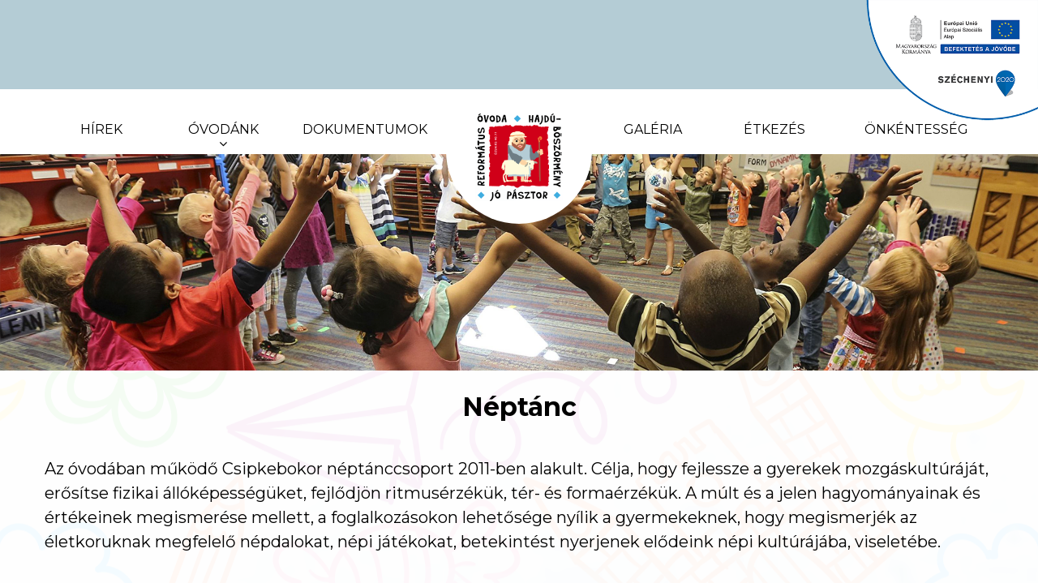

--- FILE ---
content_type: text/html; charset=UTF-8
request_url: http://jopasztorrefovi.hu/tartalom/15/neptanc
body_size: 3509
content:
<!DOCTYPE html>
<html lang="hu">
    <head>
        <!-- Google Tag Manager -->
        <script>
        (function(w,d,s,l,i){w[l]=w[l]||[];w[l].push({'gtm.start':
        new Date().getTime(),event:'gtm.js'});var f=d.getElementsByTagName(s)[0],
        j=d.createElement(s),dl=l!='dataLayer'?'&l='+l:'';j.async=true;j.src=
        'https://www.googletagmanager.com/gtm.js?id='+i+dl;f.parentNode.insertBefore(j,f);
        })(window,document,'script','dataLayer','GTM-KDKDXBS');
        </script>
        <!-- End Google Tag Manager -->
        <meta charset="utf-8">
        <meta name="viewport" content="width=device-width, initial-scale=1.0">
        
        <link rel="apple-touch-icon-precomposed" sizes="57x57" href="/_projects/jopasztor/templates/default/favicon/apple-touch-icon-57x57.png" />
        <link rel="apple-touch-icon-precomposed" sizes="114x114" href="/_projects/jopasztor/templates/default/favicon/apple-touch-icon-114x114.png" />
        <link rel="apple-touch-icon-precomposed" sizes="72x72" href="/_projects/jopasztor/templates/default/favicon/apple-touch-icon-72x72.png" />
        <link rel="apple-touch-icon-precomposed" sizes="144x144" href="/_projects/jopasztor/templates/default/favicon/apple-touch-icon-144x144.png" />
        <link rel="apple-touch-icon-precomposed" sizes="60x60" href="/_projects/jopasztor/templates/default/favicon/apple-touch-icon-60x60.png" />
        <link rel="apple-touch-icon-precomposed" sizes="120x120" href="/_projects/jopasztor/templates/default/favicon/apple-touch-icon-120x120.png" />
        <link rel="apple-touch-icon-precomposed" sizes="76x76" href="/_projects/jopasztor/templates/default/favicon/apple-touch-icon-76x76.png" />
        <link rel="apple-touch-icon-precomposed" sizes="152x152" href="apple-touch-icon-152x152.png" />
        <link rel="icon" type="image/png" href="/_projects/jopasztor/templates/default/favicon/favicon-196x196.png" sizes="196x196" />
        <link rel="icon" type="image/png" href="/_projects/jopasztor/templates/default/favicon/favicon-96x96.png" sizes="96x96" />
        <link rel="icon" type="image/png" href="/_projects/jopasztor/templates/default/favicon/favicon-32x32.png" sizes="32x32" />
        <link rel="icon" type="image/png" href="/_projects/jopasztor/templates/default/favicon/favicon-16x16.png" sizes="16x16" />
        <link rel="icon" type="image/png" href="/_projects/jopasztor/templates/default/favicon/favicon-128.png" sizes="128x128" />
        <meta name="application-name" content="&nbsp;"/>
        <meta name="msapplication-TileColor" content="#FFFFFF" />
        <meta name="msapplication-TileImage" content="mstile-144x144.png" />
        <meta name="msapplication-square70x70logo" content="mstile-70x70.png" />
        <meta name="msapplication-square150x150logo" content="mstile-150x150.png" />
        <meta name="msapplication-wide310x150logo" content="mstile-310x150.png" />
        <meta name="msapplication-square310x310logo" content="mstile-310x310.png" />

        <meta name="keywords" content="">
<meta name="description" content="">
<meta property="og&#x3A;title" content="N&#xE9;pt&#xE1;nc">
<meta property="og&#x3A;description" content="">
<meta property="og&#x3A;url" content="http&#x3A;&#x2F;&#x2F;jopasztorrefovi.hu&#x2F;tartalom&#x2F;15&#x2F;neptanc">
<meta property="og&#x3A;type" content="article"><title>Néptánc</title><script type="text&#x2F;javascript" src="&#x2F;page_plugins&#x2F;jquery&#x2F;js&#x2F;jquery.min.js"></script>
<script type="text&#x2F;javascript" src="&#x2F;page_plugins&#x2F;jqueryui&#x2F;js&#x2F;jquery-ui.min.js"></script>
<script type="text&#x2F;javascript" src="&#x2F;page_plugins&#x2F;deska_plugins&#x2F;messageWindow&#x2F;js&#x2F;messageWindow.js"></script>
<script type="text&#x2F;javascript" src="&#x2F;plugins&#x2F;alertify&#x2F;js&#x2F;alertify.min.js"></script>
<script type="text&#x2F;javascript" src="&#x2F;_projects&#x2F;jopasztor&#x2F;templates&#x2F;default&#x2F;js&#x2F;parallax.js"></script>
<script type="text&#x2F;javascript" src="&#x2F;_projects&#x2F;jopasztor&#x2F;templates&#x2F;default&#x2F;js&#x2F;top.js"></script>
<script type="text&#x2F;javascript" src="&#x2F;_projects&#x2F;jopasztor&#x2F;templates&#x2F;default&#x2F;js&#x2F;menu.js"></script>
<script type="text&#x2F;javascript" src="&#x2F;_projects&#x2F;jopasztor&#x2F;templates&#x2F;default&#x2F;plugins&#x2F;lightbox&#x2F;js&#x2F;lightbox.js"></script>
<script type="text&#x2F;javascript" src="&#x2F;_projects&#x2F;jopasztor&#x2F;templates&#x2F;default&#x2F;modules&#x2F;mediacenter&#x2F;plyr&#x2F;plyr.js"></script>
<script type="text&#x2F;javascript" src="&#x2F;_projects&#x2F;jopasztor&#x2F;templates&#x2F;default&#x2F;modules&#x2F;mediacenter&#x2F;settings.js"></script><link href="&#x2F;_projects&#x2F;jopasztor&#x2F;templates&#x2F;default&#x2F;plugins&#x2F;lightbox&#x2F;css&#x2F;lightbox.css" media="screen" rel="stylesheet" type="text&#x2F;css">
<link href="&#x2F;_projects&#x2F;jopasztor&#x2F;templates&#x2F;default&#x2F;modules&#x2F;mediacenter&#x2F;plyr&#x2F;plyr.css" media="screen" rel="stylesheet" type="text&#x2F;css">
<link href="&#x2F;plugins&#x2F;alertify&#x2F;css&#x2F;default.min.css" media="screen" rel="stylesheet" type="text&#x2F;css">
<link href="&#x2F;plugins&#x2F;alertify&#x2F;css&#x2F;alertify.min.css" media="screen" rel="stylesheet" type="text&#x2F;css">
<link href="&#x2F;page_plugins&#x2F;jqueryui&#x2F;css&#x2F;jquery-ui-1.10.4.custom.css" media="screen" rel="stylesheet" type="text&#x2F;css">
<link href="&#x2F;_projects&#x2F;jopasztor&#x2F;templates&#x2F;default&#x2F;fonts&#x2F;font-awesome.css" media="screen" rel="stylesheet" type="text&#x2F;css">
<link href="&#x2F;_projects&#x2F;jopasztor&#x2F;templates&#x2F;default&#x2F;modules&#x2F;msg_windows&#x2F;msg_window.css" media="screen" rel="stylesheet" type="text&#x2F;css">
<link href="&#x2F;_projects&#x2F;jopasztor&#x2F;templates&#x2F;default&#x2F;css&#x2F;main.css" media="screen" rel="stylesheet" type="text&#x2F;css">    </head>
    <body>
    <!-- Google Tag Manager (noscript) -->
    <noscript><iframe src="https://www.googletagmanager.com/ns.html?id=GTM-KDKDXBS"
    height="0" width="0" style="display:none;visibility:hidden"></iframe></noscript>
    <!-- End Google Tag Manager (noscript) -->
    <div class="msg_window_wrapper">
    <div class="msg_window">
        <div class="msg_window_header">
            <div class="msg_window_title">
                Rendszerüzenet            </div>
            <div class="msg_window_close" onclick="messageWindow.closeMessageWindow()">
                <i title="Bezárás" class="fa fa-times"></i>
            </div>
        </div>
        <div class="msg_window_content">
            <div class="msg_window_message"></div>
            <div class="msg_window_close_button">
                <button type="button" onclick="messageWindow.closeMessageWindow()">
                    Bezárás                </button>
            </div>
        </div>
    </div>
</div>
<script type="text/javascript">
    </script>    <nav class="top-navbar">
        <div class="container">
            <div id="logo"><a href="/kategoria/4/palyazatok"><img src="/_projects/jopasztor/templates/default/img/szechenyi_logo.png" alt="A Széchenyi 2020 pályázat logója."/></a></div>
            
<nav>
    <script type="text/javascript">
    $(document).ready(function() {
        $('.main_menu > li:nth-child(3)').after('<li class="logo_container"><a href="/"><img class="logo" src="/_projects/jopasztor/templates/default/img/logo.png"></a><div class="logo_image_background"></div></li>');
        $('.main_menu > li:nth-child(1)').before('<li class="back_home"><a href="/">Főoldal</a></li>');
    });
</script>
<div class="top_position">
    <div class="menu_container">
        <div class="menu_toggle" onclick="$(this).parent().find('.main_menu').toggleClass('active');"><i class="fas fa-bars" aria-hidden="true"></i></div>
        <ul class="main_menu">
        <li class="no-child ">
           <a href="/kategoria/1/hirek" title="Hírek"   target="_self">Hírek</a>
        </li>
<li class="has-child ">
           <span class="menu_item no_navigation">
            Óvodánk        </span>
                <ul>
            <li class="no-child ">
           <a href="/tartalom/6/munkatarsak" title="Munkatársak"   target="_self">Munkatársak</a>
        </li>

<li class="no-child ">
           <a href="/" title="Óvodai életünk"   target="_self">Óvodai életünk</a>
        </li>

<li class="no-child ">
           <a href="/" title="Szakmai munkánk"   target="_self">Szakmai munkánk</a>
        </li>

<li class="no-child ">
           <a href="/tartalom/14/csoportjaink" title="Csoportjaink"   target="_self">Csoportjaink</a>
        </li>

<li class="no-child ">
           <a href="/tartalom/23/keresztyen-neveles" title="Keresztyén nevelés"   target="_self">Keresztyén nevelés</a>
        </li>

<li class="no-child ">
           <a href="/tartalom/22/bazisintezmenyi-feladatok" title="Bázisintézményi feladatok"   target="_self">Bázisintézményi feladatok</a>
        </li>

<li class="no-child ">
           <a href="/kategoria/4/palyazatok" title="Pályázatok"   target="_self">Pályázatok</a>
        </li>

<li class="has-child ">
           <span class="menu_item no_navigation">
            Tehetségcsoportjaink        </span>
                <ul>
            <li class=" ">
                <a href="/tartalom/15/neptanc" target="_self">Néptánc</a>
        </li>
<li class=" ">
                <a href="/tartalom/16/zeneovoda" target="_self">Zeneóvoda</a>
        </li>
<li class=" ">
                <a href="/tartalom/17/angol" target="_self">Angol</a>
        </li>
<li class=" ">
                <a href="/tartalom/18/ovifoci" target="_self">Ovifoci</a>
        </li>
<li class=" ">
                <a href="/tartalom/19/sakkpalota" target="_self">Sakkpalota</a>
        </li>
<li class=" ">
                <a href="/tartalom/21/robotika" target="_self">Robotika</a>
        </li>
        </ul>
<!--        <div class="menu_container_levels">
        </div>-->
</li>

        </ul>
        <div class="menu_container_levels">
        </div>
</li>
<li class="no-child ">
           <a href="/dokumentumkategoria/1/dokumentumok" title="Dokumentumok"   target="_self">Dokumentumok</a>
        </li>
<li class="no-child ">
           <a href="/media-kozpont/albumok" title="Galéria"   target="_self">Galéria</a>
        </li>
<li class="no-child ">
           <a href="/kategoria/2/etlap" title="Étkezés"   target="_self">Étkezés</a>
        </li>
<li class="no-child ">
           <a href="/onkentesseg" title="Önkéntesség"   target="_self">Önkéntesség</a>
        </li>
        </ul>
    </div>
</div></nav>                    
        </div>
    </nav>
            <div class="container">
        <div class="row">
            <div class="col-md-12 col-sm-12"></div>
            <div class="col-md-6 col-sm-6"></div>
            <div class="col-md-6 col-sm-6"></div>
            <div class="col-md-12 col-sm-12"></div>
        </div>
                <div class="row">
                        <div class="col-md-12 col-sm-12"> <div class="header_img">
    <img src="/_projects/jopasztor/templates/default/img/csoportok.png" >    
</div>
<div class="content_container">
    <h1 class="page_main_title">Néptánc</h1>
    <div class="group_logo"></div>    <div class="content"><p>Az &oacute;vod&aacute;ban műk&ouml;dő Csipkebokor n&eacute;pt&aacute;nccsoport 2011-ben alakult. C&eacute;lja, hogy fejlessze a gyerekek mozg&aacute;skult&uacute;r&aacute;j&aacute;t, erős&iacute;tse fizikai &aacute;ll&oacute;k&eacute;pess&eacute;g&uuml;ket, fejlődj&ouml;n ritmus&eacute;rz&eacute;k&uuml;k, t&eacute;r- &eacute;s forma&eacute;rz&eacute;k&uuml;k. A m&uacute;lt &eacute;s a jelen hagyom&aacute;nyainak &eacute;s &eacute;rt&eacute;keinek megismer&eacute;se mellett, a foglalkoz&aacute;sokon lehetős&eacute;ge ny&iacute;lik a gyermekeknek, hogy megismerj&eacute;k az &eacute;letkoruknak megfelelő n&eacute;pdalokat, n&eacute;pi j&aacute;t&eacute;kokat, betekint&eacute;st nyerjenek elődeink n&eacute;pi kult&uacute;r&aacute;j&aacute;ba, viselet&eacute;be.</p>
<p>&nbsp;<div class="embed-mediacenter embed-mediacenter-album">
                        <div class="image-item mediaitem">
                        <div class="media-cover">
                        <a data-lightbox="mediacenter" href="/_projects/jopasztor/uploads/mediacenter-image/album_7/image/large/5ce406b428240-art-7538.jpg">
                            <img class="vmiddle" src="/_projects/jopasztor/uploads/mediacenter-image/album_7/image/small/5ce406b428240-art-7538.jpg">
                            <div class="overlay">
                                <div class="gallery-icon"></div>
                            </div>
                        </a>
                        </div>
                    </div>
                                    <div class="image-item mediaitem">
                        <div class="media-cover">
                        <a data-lightbox="mediacenter" href="/_projects/jopasztor/uploads/mediacenter-image/album_7/image/large/5ce406b6702b7-art-7540.jpg">
                            <img class="vmiddle" src="/_projects/jopasztor/uploads/mediacenter-image/album_7/image/small/5ce406b6702b7-art-7540.jpg">
                            <div class="overlay">
                                <div class="gallery-icon"></div>
                            </div>
                        </a>
                        </div>
                    </div>
                </div></p></div>
</div>
</div>
                    </div>
    </div>
            <footer class="info-color">
        <button id="top" ><i class="fa fa-angle-up" aria-hidden="true"></i></button>
        <div class="footer">
    <div class="inner">
        <div class="f_left">
            <p><span class="bold">Jó Pásztor Református Óvoda</span></p>
            <p>Intézmény vezetője: Dobóné Tanczig Anita</p>
            <p>ovodavezeto@jopasztorrefovi.hu</p>
            <p>4220 Hajdúböszörmény, Kálvin tér 18.</p>
            <p>Titkárság: 06 52 561 459</p>
        </div>
        <div class="f_middle">
            <p>Hajdúböszörmény Kálvin Alapítvány adószáma</p>
            <p><span class="code">18996689-1-09</span></p>
            <p>Jó Pásztor Református Óvoda adószáma</p>
            <p><span class="code">18992788-2-09</span></p>
            <p>Copyright © 2019 Minden jog fenntartva! | Az oldalt fejlesztette az <a href="http://www.xpsr.hu" target="_blank">XPSR</a>! | A designt készítette az <a href="http://www.endesign.hu" target="_blank">ENDESIGN Studio</a>!</p>
        </div>
        <div class="f_right">
            <img src="/_projects/jopasztor/templates/default/img/logo.png" alt="logo">
        </div>
    </div>
</div>        <div id="logo_bottom"><a href="/kategoria/4/palyazat"><img src="/_projects/jopasztor/templates/default/img/szechenyi_logo_also.png" alt="A Széchenyi 2020 pályázat logója."/></a></div>
    </footer>
            </body>
</html>


--- FILE ---
content_type: text/css
request_url: http://jopasztorrefovi.hu/_projects/jopasztor/templates/default/css/main.css
body_size: 26203
content:
/*! AlertifyJS - v1.1.0 - Mohammad Younes <Mohammad@alertifyjs.com> (http://alertifyjs.com) */@import url("https://fonts.googleapis.com/css?family=Montserrat:400,500,600,700,800,900");@import url("https://fonts.googleapis.com/css?family=Great+Vibes&subset=latin-ext");@import url("https://fonts.googleapis.com/css?family=Allura&subset=latin-ext");.alertify .ajs-dialog{background-color:#fff;box-shadow:0 15px 20px 0 rgba(0,0,0,0.25);border-radius:2px}.alertify .ajs-header{color:#000;font-weight:700;background:#fafafa;border-bottom:#eee 1px solid;border-radius:2px 2px 0 0}.alertify .ajs-body{color:#000}.alertify .ajs-body .ajs-content .ajs-input{display:block;width:100%;padding:8px;margin:4px;border-radius:2px;border:1px solid #CCC}.alertify .ajs-body .ajs-content p{margin:0}.alertify .ajs-footer{background:#fbfbfb;border-top:#eee 1px solid;border-radius:0 0 2px 2px}.alertify .ajs-footer .ajs-buttons .ajs-button{background-color:transparent;color:#000;border:0;font-size:14px;font-weight:700;text-transform:uppercase}.alertify .ajs-footer .ajs-buttons .ajs-button.ajs-ok{color:#3593D2}.alertify-notifier .ajs-message{background:rgba(255,255,255,0.95);color:#000;text-align:center;border:1px solid #ddd;border-radius:2px}.alertify-notifier .ajs-message.ajs-success{color:#fff;background:rgba(91,189,114,0.95);text-shadow:-1px -1px 0 rgba(0,0,0,0.5)}.alertify-notifier .ajs-message.ajs-error{color:#fff;background:rgba(217,92,92,0.95);text-shadow:-1px -1px 0 rgba(0,0,0,0.5)}.alertify-notifier .ajs-message.ajs-warning{background:rgba(252,248,215,0.95);border-color:#999}/*! AlertifyJS - v1.1.0 - Mohammad Younes <Mohammad@alertifyjs.com> (http://alertifyjs.com) */.alertify .ajs-dimmer{position:fixed;z-index:1981;top:0;right:0;bottom:0;left:0;padding:0;margin:0;background-color:#252525;opacity:.5}.alertify .ajs-modal{position:fixed;top:0;right:0;left:0;bottom:0;padding:0;overflow-y:auto;z-index:1981}.alertify .ajs-dialog{position:relative;margin:5% auto;min-height:110px;max-width:500px;padding:24px 24px 0;outline:0}.alertify .ajs-dialog.ajs-capture:before{content:'';position:absolute;top:0;right:0;bottom:0;left:0;display:block;z-index:1}.alertify .ajs-reset{position:absolute !important;display:inline !important;width:0 !important;height:0 !important;opacity:0 !important}.alertify .ajs-commands{position:absolute;right:4px;margin:-14px 24px 0 0;z-index:2}.alertify .ajs-commands button{display:none;width:10px;height:10px;margin-left:10px;padding:10px;border:0;background-color:transparent;background-repeat:no-repeat;background-position:center;cursor:pointer}.alertify .ajs-commands button.ajs-close{background-image:url([data-uri])}.alertify .ajs-commands button.ajs-maximize{background-image:url([data-uri])}.alertify .ajs-header{margin:-24px -24px 0;padding:16px 24px}.alertify .ajs-body{min-height:56px}.alertify .ajs-body .ajs-content{padding:16px 24px 16px 16px}.alertify .ajs-footer{padding:4px;margin-left:-24px;margin-right:-24px;min-height:43px}.alertify .ajs-footer .ajs-buttons.ajs-primary{text-align:right}.alertify .ajs-footer .ajs-buttons.ajs-primary .ajs-button{margin:4px}.alertify .ajs-footer .ajs-buttons.ajs-auxiliary{float:left;clear:none;text-align:left}.alertify .ajs-footer .ajs-buttons.ajs-auxiliary .ajs-button{margin:4px}.alertify .ajs-footer .ajs-buttons .ajs-button{min-width:88px;min-height:35px}.alertify .ajs-handle{position:absolute;display:none;width:10px;height:10px;right:0;bottom:0;z-index:1;background-image:url([data-uri]);-webkit-transform:scaleX(1);transform:scaleX(1);cursor:se-resize}.alertify.ajs-no-overflow .ajs-body .ajs-content{overflow:hidden !important}.alertify.ajs-no-padding.ajs-maximized .ajs-body .ajs-content{left:0;right:0;padding:0}.alertify.ajs-no-padding:not(.ajs-maximized) .ajs-body{margin-left:-24px;margin-right:-24px}.alertify.ajs-no-padding:not(.ajs-maximized) .ajs-body .ajs-content{padding:0}.alertify.ajs-no-padding.ajs-resizable .ajs-body .ajs-content{left:0;right:0}.alertify.ajs-closable .ajs-commands button.ajs-close,.alertify.ajs-maximizable .ajs-commands button.ajs-maximize,.alertify.ajs-maximizable .ajs-commands button.ajs-restore{display:inline-block}.alertify.ajs-maximized .ajs-dialog{width:100% !important;height:100% !important;max-width:none !important;margin:0 auto !important;top:0 !important;left:0 !important}.alertify.ajs-maximized.ajs-modeless .ajs-modal{position:fixed !important;min-height:100% !important;max-height:none !important;margin:0 !important}.alertify.ajs-maximized .ajs-commands button.ajs-maximize{background-image:url([data-uri])}.alertify.ajs-maximized .ajs-dialog,.alertify.ajs-resizable .ajs-dialog{padding:0}.alertify.ajs-maximized .ajs-commands,.alertify.ajs-resizable .ajs-commands{margin:14px 24px 0 0}.alertify.ajs-maximized .ajs-header,.alertify.ajs-resizable .ajs-header{position:absolute;top:0;left:0;right:0;margin:0;padding:16px 24px}.alertify.ajs-maximized .ajs-body,.alertify.ajs-resizable .ajs-body{min-height:224px;display:inline-block}.alertify.ajs-maximized .ajs-body .ajs-content,.alertify.ajs-resizable .ajs-body .ajs-content{position:absolute;top:50px;right:24px;bottom:50px;left:24px;overflow:auto}.alertify.ajs-maximized .ajs-footer,.alertify.ajs-resizable .ajs-footer{position:absolute;left:0;right:0;bottom:0;margin:0}.alertify.ajs-resizable:not(.ajs-maximized) .ajs-dialog{min-width:548px}.alertify.ajs-resizable:not(.ajs-maximized) .ajs-handle{display:block}.alertify.ajs-movable:not(.ajs-maximized) .ajs-header{cursor:move}.alertify.ajs-modeless .ajs-dimmer,.alertify.ajs-modeless .ajs-reset{display:none}.alertify.ajs-modeless .ajs-modal{overflow:visible;max-width:none;max-height:0}.alertify.ajs-modeless.ajs-pinnable .ajs-commands button.ajs-pin{display:inline-block;background-image:url([data-uri])}.alertify.ajs-modeless.ajs-unpinned .ajs-modal{position:absolute}.alertify.ajs-modeless.ajs-unpinned .ajs-commands button.ajs-pin{background-image:url([data-uri])}.alertify.ajs-modeless:not(.ajs-unpinned) .ajs-body{max-height:500px;overflow:auto}.alertify.ajs-basic .ajs-header{opacity:0}.alertify.ajs-basic .ajs-footer{visibility:hidden}.alertify.ajs-frameless .ajs-header{position:absolute;top:0;left:0;right:0;min-height:60px;margin:0;padding:0;opacity:0;z-index:1}.alertify.ajs-frameless .ajs-footer{display:none}.alertify.ajs-frameless .ajs-body .ajs-content{position:absolute;top:0;right:0;bottom:0;left:0}.alertify.ajs-frameless:not(.ajs-resizable) .ajs-dialog{padding-top:0}.alertify.ajs-frameless:not(.ajs-resizable) .ajs-dialog .ajs-commands{margin-top:0}.ajs-no-overflow{overflow:hidden !important;outline:0}.ajs-no-selection,.ajs-no-selection *{-webkit-user-select:none;-moz-user-select:none;-ms-user-select:none;user-select:none}@media screen and (max-width: 568px){.alertify .ajs-dialog{min-width:150px}.alertify:not(.ajs-maximized) .ajs-modal{padding:0 5%}.alertify:not(.ajs-maximized).ajs-resizable .ajs-dialog{min-width:initial;min-width:auto}}@-moz-document url-prefix(){.alertify button:focus{outline:#3593D2 dotted 1px}}.alertify .ajs-dimmer,.alertify .ajs-modal{-webkit-transform:translate3d(0, 0, 0);transform:translate3d(0, 0, 0);-webkit-transition-property:opacity,visibility;transition-property:opacity,visibility;-webkit-transition-timing-function:linear;transition-timing-function:linear;-webkit-transition-duration:250ms;transition-duration:250ms}.alertify.ajs-hidden .ajs-dimmer,.alertify.ajs-hidden .ajs-modal{visibility:hidden;opacity:0}.alertify.ajs-in:not(.ajs-hidden) .ajs-dialog{-webkit-animation-duration:500ms;animation-duration:500ms}.alertify.ajs-out.ajs-hidden .ajs-dialog{-webkit-animation-duration:250ms;animation-duration:250ms}.alertify .ajs-dialog.ajs-shake{-webkit-animation-name:ajs-shake;animation-name:ajs-shake;-webkit-animation-duration:.1s;animation-duration:.1s;-webkit-animation-fill-mode:both;animation-fill-mode:both}@-webkit-keyframes ajs-shake{0%,100%{-webkit-transform:translate3d(0, 0, 0);transform:translate3d(0, 0, 0)}10%,30%,50%,70%,90%{-webkit-transform:translate3d(-10px, 0, 0);transform:translate3d(-10px, 0, 0)}20%,40%,60%,80%{-webkit-transform:translate3d(10px, 0, 0);transform:translate3d(10px, 0, 0)}}@keyframes ajs-shake{0%,100%{-webkit-transform:translate3d(0, 0, 0);transform:translate3d(0, 0, 0)}10%,30%,50%,70%,90%{-webkit-transform:translate3d(-10px, 0, 0);transform:translate3d(-10px, 0, 0)}20%,40%,60%,80%{-webkit-transform:translate3d(10px, 0, 0);transform:translate3d(10px, 0, 0)}}.alertify.ajs-slide.ajs-in:not(.ajs-hidden) .ajs-dialog{-webkit-animation-name:ajs-slideIn;animation-name:ajs-slideIn;-webkit-animation-timing-function:cubic-bezier(0.175, 0.885, 0.32, 1.275);animation-timing-function:cubic-bezier(0.175, 0.885, 0.32, 1.275)}.alertify.ajs-slide.ajs-out.ajs-hidden .ajs-dialog{-webkit-animation-name:ajs-slideOut;animation-name:ajs-slideOut;-webkit-animation-timing-function:cubic-bezier(0.6, -0.28, 0.735, 0.045);animation-timing-function:cubic-bezier(0.6, -0.28, 0.735, 0.045)}.alertify.ajs-zoom.ajs-in:not(.ajs-hidden) .ajs-dialog{-webkit-animation-name:ajs-zoomIn;animation-name:ajs-zoomIn}.alertify.ajs-zoom.ajs-out.ajs-hidden .ajs-dialog{-webkit-animation-name:ajs-zoomOut;animation-name:ajs-zoomOut}.alertify.ajs-fade.ajs-in:not(.ajs-hidden) .ajs-dialog{-webkit-animation-name:ajs-fadeIn;animation-name:ajs-fadeIn}.alertify.ajs-fade.ajs-out.ajs-hidden .ajs-dialog{-webkit-animation-name:ajs-fadeOut;animation-name:ajs-fadeOut}.alertify.ajs-pulse.ajs-in:not(.ajs-hidden) .ajs-dialog{-webkit-animation-name:ajs-pulseIn;animation-name:ajs-pulseIn}.alertify.ajs-pulse.ajs-out.ajs-hidden .ajs-dialog{-webkit-animation-name:ajs-pulseOut;animation-name:ajs-pulseOut}.alertify.ajs-flipx.ajs-in:not(.ajs-hidden) .ajs-dialog{-webkit-animation-name:ajs-flipInX;animation-name:ajs-flipInX}.alertify.ajs-flipx.ajs-out.ajs-hidden .ajs-dialog{-webkit-animation-name:ajs-flipOutX;animation-name:ajs-flipOutX}.alertify.ajs-flipy.ajs-in:not(.ajs-hidden) .ajs-dialog{-webkit-animation-name:ajs-flipInY;animation-name:ajs-flipInY}.alertify.ajs-flipy.ajs-out.ajs-hidden .ajs-dialog{-webkit-animation-name:ajs-flipOutY;animation-name:ajs-flipOutY}@-webkit-keyframes ajs-pulseIn{0%,100%,20%,40%,60%,80%{-webkit-transition-timing-function:cubic-bezier(0.215, 0.61, 0.355, 1);transition-timing-function:cubic-bezier(0.215, 0.61, 0.355, 1)}0%{opacity:0;-webkit-transform:scale3d(0.3, 0.3, 0.3);transform:scale3d(0.3, 0.3, 0.3)}20%{-webkit-transform:scale3d(1.1, 1.1, 1.1);transform:scale3d(1.1, 1.1, 1.1)}40%{-webkit-transform:scale3d(0.9, 0.9, 0.9);transform:scale3d(0.9, 0.9, 0.9)}60%{opacity:1;-webkit-transform:scale3d(1.03, 1.03, 1.03);transform:scale3d(1.03, 1.03, 1.03)}80%{-webkit-transform:scale3d(0.97, 0.97, 0.97);transform:scale3d(0.97, 0.97, 0.97)}100%{opacity:1;-webkit-transform:scale3d(1, 1, 1);transform:scale3d(1, 1, 1)}}@keyframes ajs-pulseIn{0%,100%,20%,40%,60%,80%{-webkit-transition-timing-function:cubic-bezier(0.215, 0.61, 0.355, 1);transition-timing-function:cubic-bezier(0.215, 0.61, 0.355, 1)}0%{opacity:0;-webkit-transform:scale3d(0.3, 0.3, 0.3);transform:scale3d(0.3, 0.3, 0.3)}20%{-webkit-transform:scale3d(1.1, 1.1, 1.1);transform:scale3d(1.1, 1.1, 1.1)}40%{-webkit-transform:scale3d(0.9, 0.9, 0.9);transform:scale3d(0.9, 0.9, 0.9)}60%{opacity:1;-webkit-transform:scale3d(1.03, 1.03, 1.03);transform:scale3d(1.03, 1.03, 1.03)}80%{-webkit-transform:scale3d(0.97, 0.97, 0.97);transform:scale3d(0.97, 0.97, 0.97)}100%{opacity:1;-webkit-transform:scale3d(1, 1, 1);transform:scale3d(1, 1, 1)}}@-webkit-keyframes ajs-pulseOut{20%{-webkit-transform:scale3d(0.9, 0.9, 0.9);transform:scale3d(0.9, 0.9, 0.9)}50%,55%{opacity:1;-webkit-transform:scale3d(1.1, 1.1, 1.1);transform:scale3d(1.1, 1.1, 1.1)}100%{opacity:0;-webkit-transform:scale3d(0.3, 0.3, 0.3);transform:scale3d(0.3, 0.3, 0.3)}}@keyframes ajs-pulseOut{20%{-webkit-transform:scale3d(0.9, 0.9, 0.9);transform:scale3d(0.9, 0.9, 0.9)}50%,55%{opacity:1;-webkit-transform:scale3d(1.1, 1.1, 1.1);transform:scale3d(1.1, 1.1, 1.1)}100%{opacity:0;-webkit-transform:scale3d(0.3, 0.3, 0.3);transform:scale3d(0.3, 0.3, 0.3)}}@-webkit-keyframes ajs-zoomIn{0%{opacity:0;-webkit-transform:scale3d(0.25, 0.25, 0.25);transform:scale3d(0.25, 0.25, 0.25)}100%{opacity:1;-webkit-transform:scale3d(1, 1, 1);transform:scale3d(1, 1, 1)}}@keyframes ajs-zoomIn{0%{opacity:0;-webkit-transform:scale3d(0.25, 0.25, 0.25);transform:scale3d(0.25, 0.25, 0.25)}100%{opacity:1;-webkit-transform:scale3d(1, 1, 1);transform:scale3d(1, 1, 1)}}@-webkit-keyframes ajs-zoomOut{0%{opacity:1;-webkit-transform:scale3d(1, 1, 1);transform:scale3d(1, 1, 1)}100%{opacity:0;-webkit-transform:scale3d(0.25, 0.25, 0.25);transform:scale3d(0.25, 0.25, 0.25)}}@keyframes ajs-zoomOut{0%{opacity:1;-webkit-transform:scale3d(1, 1, 1);transform:scale3d(1, 1, 1)}100%{opacity:0;-webkit-transform:scale3d(0.25, 0.25, 0.25);transform:scale3d(0.25, 0.25, 0.25)}}@-webkit-keyframes ajs-fadeIn{0%{opacity:0}100%{opacity:1}}@keyframes ajs-fadeIn{0%{opacity:0}100%{opacity:1}}@-webkit-keyframes ajs-fadeOut{0%{opacity:1}100%{opacity:0}}@keyframes ajs-fadeOut{0%{opacity:1}100%{opacity:0}}@-webkit-keyframes ajs-flipInX{0%{-webkit-transform:perspective(400px) rotate3d(1, 0, 0, 90deg);transform:perspective(400px) rotate3d(1, 0, 0, 90deg);-webkit-transition-timing-function:ease-in;transition-timing-function:ease-in;opacity:0}40%{-webkit-transform:perspective(400px) rotate3d(1, 0, 0, -20deg);transform:perspective(400px) rotate3d(1, 0, 0, -20deg);-webkit-transition-timing-function:ease-in;transition-timing-function:ease-in}60%{-webkit-transform:perspective(400px) rotate3d(1, 0, 0, 10deg);transform:perspective(400px) rotate3d(1, 0, 0, 10deg);opacity:1}80%{-webkit-transform:perspective(400px) rotate3d(1, 0, 0, -5deg);transform:perspective(400px) rotate3d(1, 0, 0, -5deg)}100%{-webkit-transform:perspective(400px);transform:perspective(400px)}}@keyframes ajs-flipInX{0%{-webkit-transform:perspective(400px) rotate3d(1, 0, 0, 90deg);transform:perspective(400px) rotate3d(1, 0, 0, 90deg);-webkit-transition-timing-function:ease-in;transition-timing-function:ease-in;opacity:0}40%{-webkit-transform:perspective(400px) rotate3d(1, 0, 0, -20deg);transform:perspective(400px) rotate3d(1, 0, 0, -20deg);-webkit-transition-timing-function:ease-in;transition-timing-function:ease-in}60%{-webkit-transform:perspective(400px) rotate3d(1, 0, 0, 10deg);transform:perspective(400px) rotate3d(1, 0, 0, 10deg);opacity:1}80%{-webkit-transform:perspective(400px) rotate3d(1, 0, 0, -5deg);transform:perspective(400px) rotate3d(1, 0, 0, -5deg)}100%{-webkit-transform:perspective(400px);transform:perspective(400px)}}@-webkit-keyframes ajs-flipOutX{0%{-webkit-transform:perspective(400px);transform:perspective(400px)}30%{-webkit-transform:perspective(400px) rotate3d(1, 0, 0, -20deg);transform:perspective(400px) rotate3d(1, 0, 0, -20deg);opacity:1}100%{-webkit-transform:perspective(400px) rotate3d(1, 0, 0, 90deg);transform:perspective(400px) rotate3d(1, 0, 0, 90deg);opacity:0}}@keyframes ajs-flipOutX{0%{-webkit-transform:perspective(400px);transform:perspective(400px)}30%{-webkit-transform:perspective(400px) rotate3d(1, 0, 0, -20deg);transform:perspective(400px) rotate3d(1, 0, 0, -20deg);opacity:1}100%{-webkit-transform:perspective(400px) rotate3d(1, 0, 0, 90deg);transform:perspective(400px) rotate3d(1, 0, 0, 90deg);opacity:0}}@-webkit-keyframes ajs-flipInY{0%{-webkit-transform:perspective(400px) rotate3d(0, 1, 0, 90deg);transform:perspective(400px) rotate3d(0, 1, 0, 90deg);-webkit-transition-timing-function:ease-in;transition-timing-function:ease-in;opacity:0}40%{-webkit-transform:perspective(400px) rotate3d(0, 1, 0, -20deg);transform:perspective(400px) rotate3d(0, 1, 0, -20deg);-webkit-transition-timing-function:ease-in;transition-timing-function:ease-in}60%{-webkit-transform:perspective(400px) rotate3d(0, 1, 0, 10deg);transform:perspective(400px) rotate3d(0, 1, 0, 10deg);opacity:1}80%{-webkit-transform:perspective(400px) rotate3d(0, 1, 0, -5deg);transform:perspective(400px) rotate3d(0, 1, 0, -5deg)}100%{-webkit-transform:perspective(400px);transform:perspective(400px)}}@keyframes ajs-flipInY{0%{-webkit-transform:perspective(400px) rotate3d(0, 1, 0, 90deg);transform:perspective(400px) rotate3d(0, 1, 0, 90deg);-webkit-transition-timing-function:ease-in;transition-timing-function:ease-in;opacity:0}40%{-webkit-transform:perspective(400px) rotate3d(0, 1, 0, -20deg);transform:perspective(400px) rotate3d(0, 1, 0, -20deg);-webkit-transition-timing-function:ease-in;transition-timing-function:ease-in}60%{-webkit-transform:perspective(400px) rotate3d(0, 1, 0, 10deg);transform:perspective(400px) rotate3d(0, 1, 0, 10deg);opacity:1}80%{-webkit-transform:perspective(400px) rotate3d(0, 1, 0, -5deg);transform:perspective(400px) rotate3d(0, 1, 0, -5deg)}100%{-webkit-transform:perspective(400px);transform:perspective(400px)}}@-webkit-keyframes ajs-flipOutY{0%{-webkit-transform:perspective(400px);transform:perspective(400px)}30%{-webkit-transform:perspective(400px) rotate3d(0, 1, 0, -15deg);transform:perspective(400px) rotate3d(0, 1, 0, -15deg);opacity:1}100%{-webkit-transform:perspective(400px) rotate3d(0, 1, 0, 90deg);transform:perspective(400px) rotate3d(0, 1, 0, 90deg);opacity:0}}@keyframes ajs-flipOutY{0%{-webkit-transform:perspective(400px);transform:perspective(400px)}30%{-webkit-transform:perspective(400px) rotate3d(0, 1, 0, -15deg);transform:perspective(400px) rotate3d(0, 1, 0, -15deg);opacity:1}100%{-webkit-transform:perspective(400px) rotate3d(0, 1, 0, 90deg);transform:perspective(400px) rotate3d(0, 1, 0, 90deg);opacity:0}}@-webkit-keyframes ajs-slideIn{0%{margin-top:-100%}100%{margin-top:5%}}@keyframes ajs-slideIn{0%{margin-top:-100%}100%{margin-top:5%}}@-webkit-keyframes ajs-slideOut{0%{margin-top:5%}100%{margin-top:-100%}}@keyframes ajs-slideOut{0%{margin-top:5%}100%{margin-top:-100%}}.alertify-notifier{position:fixed;width:0;overflow:visible;z-index:1982;-webkit-transform:translate3d(0, 0, 0);transform:translate3d(0, 0, 0)}.alertify-notifier .ajs-message{position:relative;width:260px;max-height:0;padding:0;opacity:0;margin:0;-webkit-transition-duration:250ms;transition-duration:250ms;-webkit-transition-timing-function:linear;transition-timing-function:linear}.alertify-notifier .ajs-message.ajs-visible{-webkit-transition-duration:500ms;transition-duration:500ms;-webkit-transition-timing-function:cubic-bezier(0.175, 0.885, 0.32, 1.275);transition-timing-function:cubic-bezier(0.175, 0.885, 0.32, 1.275);opacity:1;max-height:100%;padding:15px;margin-top:10px}.alertify-notifier.ajs-top{top:10px}.alertify-notifier.ajs-bottom{bottom:10px}.alertify-notifier.ajs-right{right:10px}.alertify-notifier.ajs-right .ajs-message{right:-320px}.alertify-notifier.ajs-right .ajs-message.ajs-visible{right:290px}.alertify-notifier.ajs-left{left:10px}.alertify-notifier.ajs-left .ajs-message{left:-300px}.alertify-notifier.ajs-left .ajs-message.ajs-visible{left:0}/*! jQuery UI - v1.10.4 - 2014-03-05
* http://jqueryui.com
* Includes: jquery.ui.core.css, jquery.ui.resizable.css, jquery.ui.selectable.css, jquery.ui.accordion.css, jquery.ui.autocomplete.css, jquery.ui.button.css, jquery.ui.datepicker.css, jquery.ui.dialog.css, jquery.ui.menu.css, jquery.ui.progressbar.css, jquery.ui.slider.css, jquery.ui.spinner.css, jquery.ui.tabs.css, jquery.ui.tooltip.css, jquery.ui.theme.css
* To view and modify this theme, visit http://jqueryui.com/themeroller/?ffDefault=Verdana%2CArial%2Csans-serif&fwDefault=normal&fsDefault=1.1em&cornerRadius=4px&bgColorHeader=cccccc&bgTextureHeader=highlight_soft&bgImgOpacityHeader=75&borderColorHeader=aaaaaa&fcHeader=222222&iconColorHeader=222222&bgColorContent=ffffff&bgTextureContent=flat&bgImgOpacityContent=75&borderColorContent=aaaaaa&fcContent=222222&iconColorContent=222222&bgColorDefault=e6e6e6&bgTextureDefault=glass&bgImgOpacityDefault=75&borderColorDefault=d3d3d3&fcDefault=555555&iconColorDefault=888888&bgColorHover=dadada&bgTextureHover=glass&bgImgOpacityHover=75&borderColorHover=999999&fcHover=212121&iconColorHover=454545&bgColorActive=ffffff&bgTextureActive=glass&bgImgOpacityActive=65&borderColorActive=aaaaaa&fcActive=212121&iconColorActive=454545&bgColorHighlight=fbf9ee&bgTextureHighlight=glass&bgImgOpacityHighlight=55&borderColorHighlight=fcefa1&fcHighlight=363636&iconColorHighlight=2e83ff&bgColorError=fef1ec&bgTextureError=glass&bgImgOpacityError=95&borderColorError=cd0a0a&fcError=cd0a0a&iconColorError=cd0a0a&bgColorOverlay=aaaaaa&bgTextureOverlay=flat&bgImgOpacityOverlay=0&opacityOverlay=30&bgColorShadow=aaaaaa&bgTextureShadow=flat&bgImgOpacityShadow=0&opacityShadow=30&thicknessShadow=8px&offsetTopShadow=-8px&offsetLeftShadow=-8px&cornerRadiusShadow=8px
* Copyright 2014 jQuery Foundation and other contributors; Licensed MIT */.tabs_content li.ui-corner-top{height:auto !important}.tabs_content .ui-tabs-anchor{padding:10px 10px !important}.ui-helper-hidden{display:none}.ui-helper-hidden-accessible{border:0;clip:rect(0 0 0 0);height:1px;margin:-1px;overflow:hidden;padding:0;position:absolute;width:1px}.ui-helper-reset{margin:0;padding:0;border:0;outline:0;line-height:1.3;text-decoration:none;font-size:100%;list-style:none}.ui-helper-clearfix:before,.ui-helper-clearfix:after{content:"";display:table;border-collapse:collapse}.ui-helper-clearfix:after{clear:both}.ui-helper-clearfix{min-height:0}.ui-helper-zfix{width:100%;height:100%;top:0;left:0;position:absolute;opacity:0;filter:Alpha(Opacity=0)}.ui-front{z-index:100}.ui-state-disabled{cursor:default !important}.ui-icon{display:block;text-indent:-99999px;overflow:hidden;background-repeat:no-repeat}.ui-widget-overlay{position:fixed;top:0;left:0;width:100%;height:100%}.ui-resizable{position:relative}.ui-resizable-handle{position:absolute;font-size:0.1px;display:block}.ui-resizable-disabled .ui-resizable-handle,.ui-resizable-autohide .ui-resizable-handle{display:none}.ui-resizable-n{cursor:n-resize;height:7px;width:100%;top:-5px;left:0}.ui-resizable-s{cursor:s-resize;height:7px;width:100%;bottom:-5px;left:0}.ui-resizable-e{cursor:e-resize;width:7px;right:-5px;top:0;height:100%}.ui-resizable-w{cursor:w-resize;width:7px;left:-5px;top:0;height:100%}.ui-resizable-se{cursor:se-resize;width:12px;height:12px;right:1px;bottom:1px}.ui-resizable-sw{cursor:sw-resize;width:9px;height:9px;left:-5px;bottom:-5px}.ui-resizable-nw{cursor:nw-resize;width:9px;height:9px;left:-5px;top:-5px}.ui-resizable-ne{cursor:ne-resize;width:9px;height:9px;right:-5px;top:-5px}.ui-selectable-helper{position:absolute;z-index:100;border:1px dotted black}.ui-accordion .ui-accordion-header{display:block;cursor:pointer;position:relative;margin-top:2px;padding:.5em .5em .5em .7em;min-height:0}.ui-accordion .ui-accordion-icons{padding-left:2.2em}.ui-accordion .ui-accordion-noicons{padding-left:.7em}.ui-accordion .ui-accordion-icons .ui-accordion-icons{padding-left:2.2em}.ui-accordion .ui-accordion-header .ui-accordion-header-icon{position:absolute;left:.5em;top:50%;margin-top:-8px}.ui-accordion .ui-accordion-content{padding:1em 2.2em;border-top:0;overflow:auto}.ui-autocomplete{position:absolute;top:0;left:0;cursor:default;background:#fff;border:1px solid #000;z-index:1000}.ui-button{display:inline-block;position:relative;padding:0;line-height:normal;margin-right:.1em;cursor:pointer;vertical-align:middle;text-align:center;overflow:visible}.ui-button,.ui-button:link,.ui-button:visited,.ui-button:hover,.ui-button:active{text-decoration:none}.ui-button-icon-only{width:2.2em}button.ui-button-icon-only{width:2.4em}.ui-button-icons-only{width:3.4em}button.ui-button-icons-only{width:3.7em}.ui-button .ui-button-text{display:block;line-height:normal}.ui-button-text-only .ui-button-text{padding:.4em 1em}.ui-button-icon-only .ui-button-text,.ui-button-icons-only .ui-button-text{padding:.4em;text-indent:-9999999px}.ui-button-text-icon-primary .ui-button-text,.ui-button-text-icons .ui-button-text{padding:.4em 1em .4em 2.1em}.ui-button-text-icon-secondary .ui-button-text,.ui-button-text-icons .ui-button-text{padding:.4em 2.1em .4em 1em}.ui-button-text-icons .ui-button-text{padding-left:2.1em;padding-right:2.1em}input.ui-button{padding:.4em 1em}.ui-button-icon-only .ui-icon,.ui-button-text-icon-primary .ui-icon,.ui-button-text-icon-secondary .ui-icon,.ui-button-text-icons .ui-icon,.ui-button-icons-only .ui-icon{position:absolute;top:50%;margin-top:-8px}.ui-button-icon-only .ui-icon{left:50%;margin-left:-8px}.ui-button-text-icon-primary .ui-button-icon-primary,.ui-button-text-icons .ui-button-icon-primary,.ui-button-icons-only .ui-button-icon-primary{left:.5em}.ui-button-text-icon-secondary .ui-button-icon-secondary,.ui-button-text-icons .ui-button-icon-secondary,.ui-button-icons-only .ui-button-icon-secondary{right:.5em}.ui-buttonset{margin-right:7px}.ui-buttonset .ui-button{margin-left:0;margin-right:-.3em}input.ui-button::-moz-focus-inner,button.ui-button::-moz-focus-inner{border:0;padding:0}.ui-datepicker{width:17em;padding:.2em .2em 0;display:none;background:#fff}.ui-datepicker .ui-datepicker-header{position:relative;padding:.2em 0}.ui-datepicker .ui-datepicker-prev,.ui-datepicker .ui-datepicker-next{position:absolute;top:2px;width:1.8em;height:1.8em}.ui-datepicker .ui-datepicker-prev-hover,.ui-datepicker .ui-datepicker-next-hover{top:1px}.ui-datepicker .ui-datepicker-prev{left:2px}.ui-datepicker .ui-datepicker-next{right:2px}.ui-datepicker .ui-datepicker-prev-hover{left:1px}.ui-datepicker .ui-datepicker-next-hover{right:1px}.ui-datepicker .ui-datepicker-prev span,.ui-datepicker .ui-datepicker-next span{display:block;position:absolute;left:50%;margin-left:-8px;top:50%;margin-top:-8px}.ui-datepicker .ui-datepicker-title{margin:0 2.3em;line-height:1.8em;text-align:center}.ui-datepicker .ui-datepicker-title select{font-size:1em;margin:1px 0}.ui-datepicker select.ui-datepicker-month,.ui-datepicker select.ui-datepicker-year{width:49%}.ui-datepicker table{width:100%;font-size:.9em;border-collapse:collapse;margin:0 0 .4em}.ui-datepicker th{padding:.7em .3em;text-align:center;font-weight:bold;border:0}.ui-datepicker td{border:0;padding:1px}.ui-datepicker td span,.ui-datepicker td a{display:block;padding:.2em;text-align:right;text-decoration:none}.ui-datepicker .ui-datepicker-buttonpane{background-image:none;margin:.7em 0 0 0;padding:0 .2em;border-left:0;border-right:0;border-bottom:0}.ui-datepicker .ui-datepicker-buttonpane button{float:right;margin:.5em .2em .4em;cursor:pointer;padding:.2em .6em .3em .6em;width:auto;overflow:visible}.ui-datepicker .ui-datepicker-buttonpane button.ui-datepicker-current{float:left}.ui-datepicker.ui-datepicker-multi{width:auto}.ui-datepicker-multi .ui-datepicker-group{float:left}.ui-datepicker-multi .ui-datepicker-group table{width:95%;margin:0 auto .4em}.ui-datepicker-multi-2 .ui-datepicker-group{width:50%}.ui-datepicker-multi-3 .ui-datepicker-group{width:33.3%}.ui-datepicker-multi-4 .ui-datepicker-group{width:25%}.ui-datepicker-multi .ui-datepicker-group-last .ui-datepicker-header,.ui-datepicker-multi .ui-datepicker-group-middle .ui-datepicker-header{border-left-width:0}.ui-datepicker-multi .ui-datepicker-buttonpane{clear:left}.ui-datepicker-row-break{clear:both;width:100%;font-size:0}.ui-datepicker-rtl{direction:rtl}.ui-datepicker-rtl .ui-datepicker-prev{right:2px;left:auto}.ui-datepicker-rtl .ui-datepicker-next{left:2px;right:auto}.ui-datepicker-rtl .ui-datepicker-prev:hover{right:1px;left:auto}.ui-datepicker-rtl .ui-datepicker-next:hover{left:1px;right:auto}.ui-datepicker-rtl .ui-datepicker-buttonpane{clear:right}.ui-datepicker-rtl .ui-datepicker-buttonpane button{float:left}.ui-datepicker-rtl .ui-datepicker-buttonpane button.ui-datepicker-current,.ui-datepicker-rtl .ui-datepicker-group{float:right}.ui-datepicker-rtl .ui-datepicker-group-last .ui-datepicker-header,.ui-datepicker-rtl .ui-datepicker-group-middle .ui-datepicker-header{border-right-width:0;border-left-width:1px}.ui-dialog{overflow:hidden;position:absolute;top:0;left:0;padding:.2em;outline:0;border:1px solid #272C30;box-shadow:0px 0px 2px #272C30;background:#FFF}.ui-dialog .ui-dialog-titlebar{padding:.4em 1em;position:relative;border:1px solid #508291}.ui-dialog .ui-dialog-titlebar button{border:0;background:none;padding:0 5px}.ui-dialog .ui-dialog-title{float:left;margin:.1em 0;white-space:nowrap;width:90%;overflow:hidden;text-overflow:ellipsis}.ui-dialog .ui-dialog-titlebar-close{position:absolute;right:.3em;top:50%;width:20px;margin:-10px 0 0 0;padding:1px;height:20px}.ui-dialog .ui-dialog-content{position:relative;border:0;padding:.5em 1em;background:none;overflow:auto}.ui-dialog .ui-dialog-buttonpane{text-align:left;border-width:1px 0 0 0;background-image:none;margin-top:.5em;padding:.3em 1em .5em .4em}.ui-dialog .ui-dialog-buttonpane .ui-dialog-buttonset{float:right}.ui-dialog .ui-dialog-buttonpane button{margin:.5em .4em .5em 0;cursor:pointer}.ui-dialog .ui-resizable-se{width:12px;height:12px;right:-5px;bottom:-5px;background-position:16px 16px}.ui-draggable .ui-dialog-titlebar{cursor:move}.ui-menu{list-style:none;padding:2px;margin:0;display:block;outline:none}.ui-menu .ui-menu{margin-top:-3px;position:absolute}.ui-menu .ui-menu-item{margin:0;padding:0;width:100%;list-style-image:url([data-uri])}.ui-menu .ui-menu-divider{margin:5px -2px 5px -2px;height:0;font-size:0;line-height:0;border-width:1px 0 0 0}.ui-menu .ui-menu-item a{text-decoration:none;display:block;padding:2px .4em;line-height:1.5;min-height:0;font-weight:normal}.ui-menu .ui-menu-item a.ui-state-focus,.ui-menu .ui-menu-item a.ui-state-active{font-weight:normal;margin:-1px}.ui-menu .ui-state-disabled{font-weight:normal;margin:.4em 0 .2em;line-height:1.5}.ui-menu .ui-state-disabled a{cursor:default}.ui-menu-icons{position:relative}.ui-menu-icons .ui-menu-item a{position:relative;padding-left:2em}.ui-menu .ui-icon{position:absolute;top:.2em;left:.2em}.ui-menu .ui-menu-icon{position:static;float:right}.ui-progressbar{height:2em;text-align:left;overflow:hidden}.ui-progressbar .ui-progressbar-value{margin:-1px;height:100%}.ui-progressbar .ui-progressbar-overlay{background:url("images/animated-overlay.gif");height:100%;filter:alpha(opacity=25);opacity:0.25}.ui-progressbar-indeterminate .ui-progressbar-value{background-image:none}.ui-slider{position:relative;text-align:left}.ui-slider .ui-slider-handle{position:absolute;z-index:2;width:1.2em;height:1.2em;cursor:default}.ui-slider .ui-slider-range{position:absolute;z-index:1;font-size:.7em;display:block;border:0;background-position:0 0}.ui-slider.ui-state-disabled .ui-slider-handle,.ui-slider.ui-state-disabled .ui-slider-range{filter:inherit}.ui-slider-horizontal{height:.8em}.ui-slider-horizontal .ui-slider-handle{top:-.3em;margin-left:-.6em;background:#e1e1e1}.ui-slider-horizontal .ui-slider-range{top:0;height:100%}.ui-slider-horizontal .ui-slider-range-min{left:0}.ui-slider-horizontal .ui-slider-range-max{right:0}.ui-slider-vertical{width:.8em;height:100px}.ui-slider-vertical .ui-slider-handle{left:-.3em;margin-left:0;margin-bottom:-.6em}.ui-slider-vertical .ui-slider-range{left:0;width:100%}.ui-slider-vertical .ui-slider-range-min{bottom:0}.ui-slider-vertical .ui-slider-range-max{top:0}.ui-spinner{position:relative;display:inline-block;overflow:hidden;padding:0;vertical-align:middle}.ui-spinner-input{border:none;background:none;color:inherit;padding:0;margin:.2em 0;vertical-align:middle;margin-left:.4em;margin-right:22px}.ui-spinner-button{width:16px;height:50%;font-size:.5em;padding:0;margin:0;text-align:center;position:absolute;cursor:default;display:block;overflow:hidden;right:0}.ui-spinner a.ui-spinner-button{border-top:none;border-bottom:none;border-right:none}.ui-spinner .ui-icon{position:absolute;margin-top:-8px;top:50%;left:0}.ui-spinner-up{top:0}.ui-spinner-down{bottom:0}.ui-spinner .ui-icon-triangle-1-s{background-position:-65px -16px}.ui-tabs{position:relative;padding:.2em}.ui-tabs .ui-tabs-nav li{list-style:none;float:left;position:relative;top:0;border-bottom-width:0;padding:0px 8px;white-space:nowrap;background:#272C30;color:#fff;border-right:1px solid #2B3136;height:54px !important}.ui-tabs .ui-tabs-nav .ui-tabs-anchor{float:left;padding:20px 10px;text-decoration:none;color:#fff}.ui-tabs .ui-tabs-nav li.ui-tabs-active{margin-bottom:-2px;background-color:#fff;color:#000;border-right:1px solid #D3DBE2;height:53px !important}.ui-tabs .ui-tabs-nav li.ui-tabs-active .ui-tabs-anchor,.ui-tabs .ui-tabs-nav li.ui-state-disabled .ui-tabs-anchor,.ui-tabs .ui-tabs-nav li.ui-tabs-loading .ui-tabs-anchor{cursor:text;color:#21323d}.ui-tabs-collapsible .ui-tabs-nav li.ui-tabs-active .ui-tabs-anchor{cursor:pointer}.ui-tabs .ui-tabs-panel{display:block;border-width:0;background:none;width:100%;float:left}.ui-tooltip{padding:8px;position:absolute;z-index:9999;max-width:300px;-webkit-box-shadow:0 0 5px #aaa;box-shadow:0 0 5px #aaa}body .ui-tooltip{border-width:2px}.ui-widget .ui-widget{font-size:1em}.ui-widget input,.ui-widget select,.ui-widget textarea,.ui-widget button{font-size:1em}.ui-widget-content{color:#222222}.ui-widget-content a{color:#222222}.ui-widget-header{color:#222222}.ui-widget-header a{color:#222222}.ui-state-default,.ui-widget-content .ui-state-default,.ui-widget-header .ui-state-default{font-weight:normal;color:#000}.ui-state-default a,.ui-state-default a:link,.ui-state-default a:visited{color:#555555;text-decoration:none}.ui-row-ltr.ui-state-hover{background:#DDF1FF !important}.ui-state-hover,.ui-widget-content .ui-state-hover,.ui-widget-header .ui-state-hover,.ui-state-focus,.ui-widget-content .ui-state-focus,.ui-widget-header .ui-state-focus{font-weight:normal;background:#efefe8}.ui-state-hover a,.ui-state-hover a:hover,.ui-state-hover a:link,.ui-state-hover a:visited,.ui-state-focus a,.ui-state-focus a:hover,.ui-state-focus a:link,.ui-state-focus a:visited{color:#212121;text-decoration:none}.ui-state-active,.ui-widget-content .ui-state-active,.ui-widget-header .ui-state-active{background:#e1e1e1;font-weight:normal;color:#000}.ui-state-active a,.ui-state-active a:link,.ui-state-active a:visited{color:#212121;text-decoration:none}.ui-state-highlight,.ui-widget-content .ui-state-highlight,.ui-widget-header .ui-state-highlight{border:1px solid #fcefa1;background:#fbf9ee url(images/ui-bg_glass_55_fbf9ee_1x400.png) 50% 50% repeat-x;color:#363636}.ui-state-highlight a,.ui-widget-content .ui-state-highlight a,.ui-widget-header .ui-state-highlight a{color:#363636}.ui-state-error,.ui-widget-content .ui-state-error,.ui-widget-header .ui-state-error{border:1px solid #cd0a0a;background:#fef1ec url(images/ui-bg_glass_95_fef1ec_1x400.png) 50% 50% repeat-x;color:#cd0a0a}.ui-state-error a,.ui-widget-content .ui-state-error a,.ui-widget-header .ui-state-error a{color:#cd0a0a}.ui-state-error-text,.ui-widget-content .ui-state-error-text,.ui-widget-header .ui-state-error-text{color:#cd0a0a}.ui-priority-primary,.ui-widget-content .ui-priority-primary,.ui-widget-header .ui-priority-primary{font-weight:bold}.ui-priority-secondary,.ui-widget-content .ui-priority-secondary,.ui-widget-header .ui-priority-secondary{opacity:.7;filter:Alpha(Opacity=70);font-weight:normal}.ui-state-disabled,.ui-widget-content .ui-state-disabled,.ui-widget-header .ui-state-disabled{opacity:.35;filter:Alpha(Opacity=35);background-image:none}.ui-state-disabled .ui-icon{filter:Alpha(Opacity=35)}.ui-icon{width:17px;height:17px}.ui-icon,.ui-widget-content .ui-icon{background-image:url(/img/icons/ui-icons_454545_256x240.png)}.ui-widget-header .ui-icon{background-image:url(/img/icons/ui-icons_454545_256x240.png)}.ui-state-default .ui-icon{background-image:url(/img/icons/ui-icons_454545_256x240.png)}.ui-state-hover .ui-icon,.ui-state-focus .ui-icon{background-image:url(/img/icons/ui-icons_454545_256x240.png)}.ui-state-active .ui-icon{background-image:url(/img/icons/ui-icons_454545_256x240.png)}.ui-state-highlight .ui-icon{background-image:url(/img/icons/ui-icons_2e83ff_256x240.png)}.ui-state-error .ui-icon,.ui-state-error-text .ui-icon{background-image:url(/img/icons/ui-icons_cd0a0a_256x240.png)}.ui-state-yellow .ui-icon,.ui-state-yellow-text .ui-icon,.ui-yellow-icon{background-image:url(/img/icons/ui-icons_f7931e_256x240.png)}.ui-state-blue .ui-icon,.ui-state-blue-text .ui-icon,.ui-blue-icon{background-image:url(/img/icons/ui-icons_21323d_256x240.png)}.ui-icon-blank{background-position:16px 16px}.ui-icon-carat-1-n{background-position:0 0}.ui-icon-carat-1-ne{background-position:-16px 0}.ui-icon-carat-1-e{background-position:-32px 0}.ui-icon-carat-1-se{background-position:-48px 0}.ui-icon-carat-1-s{background-position:-64px 0}.ui-icon-carat-1-sw{background-position:-80px 0}.ui-icon-carat-1-w{background-position:-96px 0}.ui-icon-carat-1-nw{background-position:-112px 0}.ui-icon-carat-2-n-s{background-position:-128px 0}.ui-icon-carat-2-e-w{background-position:-144px 0}.ui-icon-triangle-1-n{background-position:0 -16px}.ui-icon-triangle-1-ne{background-position:-16px -16px}.ui-icon-triangle-1-e{background-position:-32px -16px}.ui-icon-triangle-1-se{background-position:-48px -16px}.ui-icon-triangle-1-s{background-position:-65px -16px}.ui-icon-triangle-1-sw{background-position:-80px -16px}.ui-icon-triangle-1-w{background-position:-96px -16px}.ui-icon-triangle-1-nw{background-position:-112px -16px}.ui-icon-triangle-2-n-s{background-position:-128px -16px}.ui-icon-triangle-2-e-w{background-position:-144px -16px}.ui-icon-arrow-1-n{background-position:0 -32px}.ui-icon-arrow-1-ne{background-position:-16px -32px}.ui-icon-arrow-1-e{background-position:-32px -32px}.ui-icon-arrow-1-se{background-position:-48px -32px}.ui-icon-arrow-1-s{background-position:-64px -32px}.ui-icon-arrow-1-sw{background-position:-80px -32px}.ui-icon-arrow-1-w{background-position:-96px -32px}.ui-icon-arrow-1-nw{background-position:-112px -32px}.ui-icon-arrow-2-n-s{background-position:-128px -32px}.ui-icon-arrow-2-ne-sw{background-position:-144px -32px}.ui-icon-arrow-2-e-w{background-position:-160px -32px}.ui-icon-arrow-2-se-nw{background-position:-176px -32px}.ui-icon-arrowstop-1-n{background-position:-192px -32px}.ui-icon-arrowstop-1-e{background-position:-208px -32px}.ui-icon-arrowstop-1-s{background-position:-224px -32px}.ui-icon-arrowstop-1-w{background-position:-240px -32px}.ui-icon-arrowthick-1-n{background-position:0 -48px}.ui-icon-arrowthick-1-ne{background-position:-16px -48px}.ui-icon-arrowthick-1-e{background-position:-32px -48px}.ui-icon-arrowthick-1-se{background-position:-48px -48px}.ui-icon-arrowthick-1-s{background-position:-64px -48px}.ui-icon-arrowthick-1-sw{background-position:-80px -48px}.ui-icon-arrowthick-1-w{background-position:-96px -48px}.ui-icon-arrowthick-1-nw{background-position:-112px -48px}.ui-icon-arrowthick-2-n-s{background-position:-128px -48px}.ui-icon-arrowthick-2-ne-sw{background-position:-144px -48px}.ui-icon-arrowthick-2-e-w{background-position:-160px -48px}.ui-icon-arrowthick-2-se-nw{background-position:-176px -48px}.ui-icon-arrowthickstop-1-n{background-position:-192px -48px}.ui-icon-arrowthickstop-1-e{background-position:-208px -48px}.ui-icon-arrowthickstop-1-s{background-position:-224px -48px}.ui-icon-arrowthickstop-1-w{background-position:-240px -48px}.ui-icon-arrowreturnthick-1-w{background-position:0 -64px}.ui-icon-arrowreturnthick-1-n{background-position:-16px -64px}.ui-icon-arrowreturnthick-1-e{background-position:-32px -64px}.ui-icon-arrowreturnthick-1-s{background-position:-48px -64px}.ui-icon-arrowreturn-1-w{background-position:-64px -64px}.ui-icon-arrowreturn-1-n{background-position:-80px -64px}.ui-icon-arrowreturn-1-e{background-position:-96px -64px}.ui-icon-arrowreturn-1-s{background-position:-112px -64px}.ui-icon-arrowrefresh-1-w{background-position:-128px -64px}.ui-icon-arrowrefresh-1-n{background-position:-144px -64px}.ui-icon-arrowrefresh-1-e{background-position:-160px -64px}.ui-icon-arrowrefresh-1-s{background-position:-176px -64px}.ui-icon-arrow-4{background-position:0 -80px}.ui-icon-arrow-4-diag{background-position:-16px -80px}.ui-icon-extlink{background-position:-32px -80px}.ui-icon-newwin{background-position:-48px -80px}.ui-icon-refresh{background-position:-64px -80px}.ui-icon-shuffle{background-position:-80px -80px}.ui-icon-transfer-e-w{background-position:-96px -80px}.ui-icon-transferthick-e-w{background-position:-112px -80px}.ui-icon-folder-collapsed{background-position:0 -96px}.ui-icon-folder-open{background-position:-16px -96px}.ui-icon-document{background-position:-32px -96px}.ui-icon-document-b{background-position:-48px -96px}.ui-icon-note{background-position:-64px -96px}.ui-icon-mail-closed{background-position:-80px -96px}.ui-icon-mail-open{background-position:-96px -96px}.ui-icon-suitcase{background-position:-112px -96px}.ui-icon-comment{background-position:-128px -96px}.ui-icon-person{background-position:-144px -96px}.ui-icon-print{background-position:-160px -96px}.ui-icon-trash{background-position:-176px -96px}.ui-icon-locked{background-position:-192px -96px}.ui-icon-unlocked{background-position:-208px -96px}.ui-icon-bookmark{background-position:-224px -96px}.ui-icon-tag{background-position:-240px -96px}.ui-icon-home{background-position:0 -112px}.ui-icon-flag{background-position:-16px -112px}.ui-icon-calendar{background-position:-32px -112px}.ui-icon-cart{background-position:-48px -112px}.ui-icon-pencil{background-position:-64px -112px}.ui-icon-clock{background-position:-80px -112px}.ui-icon-disk{background-position:-96px -112px}.ui-icon-calculator{background-position:-112px -112px}.ui-icon-zoomin{background-position:-128px -112px}.ui-icon-zoomout{background-position:-144px -112px}.ui-icon-search{background-position:-160px -112px}.ui-icon-wrench{background-position:-176px -112px}.ui-icon-gear{background-position:-192px -112px}.ui-icon-heart{background-position:-208px -112px}.ui-icon-star{background-position:-224px -112px}.ui-icon-link{background-position:-240px -112px}.ui-icon-cancel{background-position:0 -128px}.ui-icon-plus{background-position:-16px -128px}.ui-icon-plusthick{background-position:-32px -128px}.ui-icon-minus{background-position:-48px -128px}.ui-icon-minusthick{background-position:-64px -128px}.ui-icon-close{background-position:-80px -128px}.ui-icon-closethick{background-position:-96px -128px}.ui-icon-key{background-position:-112px -128px}.ui-icon-lightbulb{background-position:-128px -128px}.ui-icon-scissors{background-position:-144px -128px}.ui-icon-clipboard{background-position:-160px -128px}.ui-icon-copy{background-position:-176px -128px}.ui-icon-contact{background-position:-192px -128px}.ui-icon-image{background-position:-208px -128px}.ui-icon-video{background-position:-224px -128px}.ui-icon-script{background-position:-240px -128px}.ui-icon-alert{background-position:0 -144px}.ui-icon-info{background-position:-16px -144px}.ui-icon-notice{background-position:-32px -144px}.ui-icon-help{background-position:-48px -144px}.ui-icon-check{background-position:-64px -144px}.ui-icon-bullet{background-position:-80px -144px}.ui-icon-radio-on{background-position:-96px -144px}.ui-icon-radio-off{background-position:-112px -144px}.ui-icon-pin-w{background-position:-128px -144px}.ui-icon-pin-s{background-position:-144px -144px}.ui-icon-play{background-position:0 -160px}.ui-icon-pause{background-position:-16px -160px}.ui-icon-seek-next{background-position:-32px -160px}.ui-icon-seek-prev{background-position:-48px -160px}.ui-icon-seek-end{background-position:-64px -160px}.ui-icon-seek-start{background-position:-80px -160px}.ui-icon-seek-first{background-position:-80px -160px}.ui-icon-stop{background-position:-96px -160px}.ui-icon-eject{background-position:-112px -160px}.ui-icon-volume-off{background-position:-128px -160px}.ui-icon-volume-on{background-position:-144px -160px}.ui-icon-power{background-position:0 -176px}.ui-icon-signal-diag{background-position:-16px -176px}.ui-icon-signal{background-position:-32px -176px}.ui-icon-battery-0{background-position:-48px -176px}.ui-icon-battery-1{background-position:-64px -176px}.ui-icon-battery-2{background-position:-80px -176px}.ui-icon-battery-3{background-position:-96px -176px}.ui-icon-circle-plus{background-position:0 -192px}.ui-icon-circle-minus{background-position:-16px -192px}.ui-icon-circle-close{background-position:-32px -192px}.ui-icon-circle-triangle-e{background-position:-48px -192px}.ui-icon-circle-triangle-s{background-position:-64px -192px}.ui-icon-circle-triangle-w{background-position:-80px -192px}.ui-icon-circle-triangle-n{background-position:-96px -192px}.ui-icon-circle-arrow-e{background-position:-112px -192px}.ui-icon-circle-arrow-s{background-position:-128px -192px}.ui-icon-circle-arrow-w{background-position:-144px -192px}.ui-icon-circle-arrow-n{background-position:-160px -192px}.ui-icon-circle-zoomin{background-position:-176px -192px}.ui-icon-circle-zoomout{background-position:-192px -192px}.ui-icon-circle-check{background-position:-208px -192px}.ui-icon-circlesmall-plus{background-position:0 -208px}.ui-icon-circlesmall-minus{background-position:-16px -208px}.ui-icon-circlesmall-close{background-position:-32px -208px}.ui-icon-squaresmall-plus{background-position:-48px -208px}.ui-icon-squaresmall-minus{background-position:-64px -208px}.ui-icon-squaresmall-close{background-position:-80px -208px}.ui-icon-grip-dotted-vertical{background-position:0 -224px}.ui-icon-grip-dotted-horizontal{background-position:-16px -224px}.ui-icon-grip-solid-vertical{background-position:-32px -224px}.ui-icon-grip-solid-horizontal{background-position:-48px -224px}.ui-icon-gripsmall-diagonal-se{background-position:-64px -224px}.ui-icon-grip-diagonal-se{background-position:-80px -224px}.ui-widget-overlay{background:#aaa url(images/ui-bg_flat_0_aaaaaa_40x100.png) 50% 50% repeat-x;opacity:.3;filter:Alpha(Opacity=30)}.ui-widget-shadow{margin:-8px 0 0 -8px;padding:8px;background:#aaa url(images/ui-bg_flat_0_aaaaaa_40x100.png) 50% 50% repeat-x;opacity:.3;filter:Alpha(Opacity=30);border-radius:8px}.ui-popup-hidden{left:-9999px;top:-99999px}.top-navbar .container{margin-top:0}.top-navbar .container #logo{position:fixed;top:0;right:0;z-index:20}.top-navbar .container #logo img{width:95%;transition:all 0.5s ease;float:right}.top-navbar .container .mini-size#logo img{width:60%}.top_position .menu_toggle{display:none}.menu_container{width:100%;border-top:25px solid #b4ccd5;padding:40px 0 20px;background:#fff;height:20px}.menu_container>ul{max-width:1180px;list-style-type:none;margin:0 auto;padding:0}.menu_container>ul>li{float:left;text-align:center;position:relative;padding-bottom:21px}.menu_container>ul>li:nth-child(2),.menu_container>ul>li:nth-child(3){width:150px}.menu_container>ul>li:nth-child(4){width:200px}.menu_container>ul>li:nth-child(6),.menu_container>ul>li:nth-child(7){width:150px}.menu_container>ul>li:nth-child(8){width:200px}.menu_container>ul>li.logo_container{height:10px;text-align:center}.menu_container>ul>li.logo_container .logo_image_background{display:inline-block;margin:36px 0 0;background:#fff;height:90px;width:180px;border-bottom-left-radius:180px;border-bottom-right-radius:180px;border-top:none;position:relative;z-index:99}.menu_container>ul>li.logo_container .logo_image_background:before{content:" ";width:100%;position:absolute;top:-2px;left:0;height:5px;background:#fff}.menu_container>ul>li .back_home{display:none}.menu_container>ul>li img.logo{position:absolute;top:-10px;left:48%;margin-left:-50px;z-index:100}.menu_container>ul>li a,.menu_container>ul>li span{text-decoration:none;text-transform:uppercase;color:#000}.menu_container>ul>li:hover a,.menu_container>ul>li:hover span{color:#e52e2b}.menu_container>ul>li:nth-child(2)>ul{width:1100px}.menu_container>ul>li:nth-child(6)>ul{width:380px}.menu_container>ul>.has-child{padding-bottom:4px;position:relative}.menu_container>ul>.has-child>a:after,.menu_container>ul>.has-child>span:after{content:"\f107";font-family:'FontAwesome';display:block}.menu_container>ul>.has-child>ul{margin:0;padding:0;list-style-type:none;padding-top:10px;height:380px;display:block;position:absolute;top:100px;columns:2;column-fill:auto;break-inside:avoid;page-break-inside:avoid;-webkit-column-break-inside:avoid;z-index:-1;overflow:hidden}.menu_container>ul>.has-child>ul li{width:550px;text-align:left;margin-bottom:10px}.menu_container>ul>.has-child>ul li a,.menu_container>ul>.has-child>ul li span{color:#e52e2b;pointer-events:none;opacity:0;display:block;-webkit-transform:translateY(10px);-ms-transform:translateY(10px);transform:translateY(10px);font-size:22px;line-height:40px;font-weight:400;font-style:normal;text-decoration:none !important;-webkit-transition:opacity .2s ease,-webkit-transform .2s ease-out;transition:opacity .2s ease,-webkit-transform .2s ease-out;-o-transition:opacity .2s ease,transform .2s ease-out;transition:opacity .2s ease,transform .2s ease-out;transition:opacity .2s ease,transform .2s ease-out,-webkit-transform .2s ease-out}.menu_container>ul>.has-child>ul li>ul{max-width:500px;width:100%}.menu_container>ul>.has-child>ul li>ul>li{list-style-type:none}.menu_container>ul>.has-child>ul .has-child>a:after,.menu_container>ul>.has-child>ul .has-child>span:after{content:"\f107";font-family:'FontAwesome'}.menu_container>ul>.has-child>ul .has-child ul{z-index:-1;top:450px}.menu_container>ul>.has-child>ul .has-child .menu_container_levels{top:450px}.menu_container>ul>.has-child .menu_container_levels{overflow:hidden;z-index:12;position:fixed;left:0;top:100px;right:0;width:100%;background:#fff;min-height:470px;-webkit-transform:scaleY(0);-ms-transform:scaleY(0);transform:scaleY(0);-webkit-transform-origin:0 0;-ms-transform-origin:0 0;transform-origin:0 0;opacity:0;-webkit-box-shadow:0 60px 65px 0 rgba(0,0,0,0.15);box-shadow:0 60px 65px 0 rgba(0,0,0,0.15);-webkit-transition:opacity .2s linear .1s,-webkit-transform .2s linear .1s;transition:opacity .2s linear .1s,-webkit-transform .2s linear .1s;-o-transition:transform .2s linear .1s,opacity .2s linear .1s;transition:transform .2s linear .1s,opacity .2s linear .1s;transition:transform .2s linear .1s,opacity .2s linear .1s,-webkit-transform .2s linear .1s}.menu_container>ul>.has-child.active>.active.menu_container_levels{z-index:12;display:block;visibility:visible;opacity:1;-webkit-transform:scaleY(1);-ms-transform:scaleY(1);transform:scaleY(1);-webkit-transition:opacity .2s linear 0s,-webkit-transform .35s ease-out 0s;transition:opacity .2s linear 0s,-webkit-transform .35s ease-out 0s;-o-transition:transform .35s ease-out 0s,opacity .2s linear 0s;transition:transform .35s ease-out 0s,opacity .2s linear 0s;transition:transform .35s ease-out 0s,opacity .2s linear 0s,-webkit-transform .35s ease-out 0s}.menu_container>ul .has-child.active>ul{z-index:13}.menu_container>ul .has-child.active>ul>li>a,.menu_container>ul .has-child.active>ul>li>span{pointer-events:all;opacity:1;-webkit-transform:translateY(0);-ms-transform:translateY(0);transform:translateY(0);-webkit-transition:opacity .2s ease,-webkit-transform .2s linear;transition:opacity .2s ease,-webkit-transform .2s linear;-o-transition:opacity .2s ease,transform .2s linear;transition:opacity .2s ease,transform .2s linear;transition:opacity .2s ease,transform .2s linear,-webkit-transform .2s linear}.menu_container>ul .has-child.active>ul>li:first-child a{-webkit-transition-delay:.3s;-o-transition-delay:.3s;transition-delay:.3s}.menu_container>ul .has-child.active>ul>li:nth-child(2) a{-webkit-transition-delay:.4s;-o-transition-delay:.4s;transition-delay:.4s}.menu_container>ul .has-child.active>ul>li:nth-child(3) a{-webkit-transition-delay:.5s;-o-transition-delay:.5s;transition-delay:.5s}.menu_container>ul .has-child.active>ul>li:nth-child(4) a{-webkit-transition-delay:.6s;-o-transition-delay:.6s;transition-delay:.6s}.menu_container>ul .has-child.active>ul>li:nth-child(5) a{-webkit-transition-delay:.7s;-o-transition-delay:.7s;transition-delay:.7s}.menu_container>ul .has-child.active>ul>li:nth-child(6) a{-webkit-transition-delay:.8s;-o-transition-delay:.8s;transition-delay:.8s}.menu_container>ul .has-child.active>ul>li:nth-child(7) a{-webkit-transition-delay:.9s;-o-transition-delay:.9s;transition-delay:.9s}.menu_container>ul .has-child>ul>.has-child.active>ul{z-index:13}.menu_container>ul .has-child>ul>.has-child.active>ul>li>a{pointer-events:all;opacity:1;-webkit-transform:translateY(0);-ms-transform:translateY(0);transform:translateY(0);-webkit-transition:opacity .2s ease,-webkit-transform .2s linear;transition:opacity .2s ease,-webkit-transform .2s linear;-o-transition:opacity .2s ease,transform .2s linear;transition:opacity .2s ease,transform .2s linear;transition:opacity .2s ease,transform .2s linear,-webkit-transform .2s linear}.menu_container>ul .has-child>ul>.has-child.active>ul>li:first-child a{-webkit-transition-delay:.3s;-o-transition-delay:.3s;transition-delay:.3s}.menu_container>ul .has-child>ul>.has-child.active>ul>li:nth-child(2) a{-webkit-transition-delay:.4s;-o-transition-delay:.4s;transition-delay:.4s}.menu_container>ul .has-child>ul>.has-child.active>ul>li:nth-child(3) a{-webkit-transition-delay:.5s;-o-transition-delay:.5s;transition-delay:.5s}.menu_container>ul .has-child>ul>.has-child.active>ul>li:nth-child(4) a{-webkit-transition-delay:.6s;-o-transition-delay:.6s;transition-delay:.6s}.menu_container>ul .has-child>ul>.has-child.active>ul>li:nth-child(5) a{-webkit-transition-delay:.7s;-o-transition-delay:.7s;transition-delay:.7s}.menu_container>ul .has-child>ul>.has-child.active>ul>li:nth-child(6) a{-webkit-transition-delay:.8s;-o-transition-delay:.8s;transition-delay:.8s}.menu_container>ul .has-child>ul>.has-child.active>ul>li:nth-child(7) a{-webkit-transition-delay:.9s;-o-transition-delay:.9s;transition-delay:.9s}.menu_container>ul .has-child>ul>.has-child.active>.active.menu_container_levels{z-index:12;display:block;visibility:visible;opacity:1;-webkit-transform:scaleY(1);-ms-transform:scaleY(1);transform:scaleY(1);-webkit-transition:opacity .2s linear 0s,-webkit-transform .35s ease-out 0s;transition:opacity .2s linear 0s,-webkit-transform .35s ease-out 0s;-o-transition:transform .35s ease-out 0s,opacity .2s linear 0s;transition:transform .35s ease-out 0s,opacity .2s linear 0s;transition:transform .35s ease-out 0s,opacity .2s linear 0s,-webkit-transform .35s ease-out 0s}.groups_menu{position:relative;background-image:url("/_projects/jopasztor/templates/default/img/bricks.jpg");background-size:cover;background-position-y:220px;background-attachment:scroll}.groups_menu .groups_container{position:relative;max-width:1400px;width:100%;min-height:430px;margin:0 auto;text-align:center;z-index:1}.groups_menu .groups_container .main_title{font-size:42px;color:#fff;font-weight:700;padding:60px 0}.groups_menu .groups_container .groups{padding:0}.groups_menu .groups_container .groups li{display:inline-block;margin-right:150px;position:relative}.groups_menu .groups_container .groups li a{text-decoration:none;color:#fff;font-size:20px;font-weight:700;text-transform:uppercase}.groups_menu .groups_container .groups li a img{transition:transform 0.8s;backface-visibility:hidden}.groups_menu .groups_container .groups li a img.front{position:relative}.groups_menu .groups_container .groups li a img.back{position:absolute;top:0;left:0}.groups_menu .groups_container .groups li a .item_name{width:130px;margin:10px auto 0 auto;transition:color 0.8s}.groups_menu .groups_container .groups li a:hover .item_name{color:#3eacdf;transition:color 0.8s}.groups_menu .groups_container .groups li a .back{transform:rotateY(-180deg)}.groups_menu .groups_container .groups li a:hover img.front{transform:rotateY(180deg);transition:transform 0.8s;transform-style:preserve-3d}.groups_menu .groups_container .groups li a:hover img.back{transform:rotateY(0deg);transition:transform 0.8s;transform-style:preserve-3d}.groups_menu .groups_container .groups li:nth-child(1) .front,.groups_menu .groups_container .groups li:nth-child(1) .back{margin-left:-10px}.groups_menu .groups_container .groups li:nth-child(2) .front,.groups_menu .groups_container .groups li:nth-child(2) .back{margin-left:11px}.groups_menu .groups_container .groups li:nth-child(3) .front,.groups_menu .groups_container .groups li:nth-child(3) .back{margin-left:7px}.groups_menu .groups_container .groups li:nth-child(4) .front,.groups_menu .groups_container .groups li:nth-child(4) .back{margin-left:5px}.groups_menu .groups_container .groups li:nth-child(5) .front,.groups_menu .groups_container .groups li:nth-child(5) .back{margin-left:-17px}.groups_menu .groups_container .groups li:last-child{margin-right:0}.groups_menu .overlay{background-color:rgba(61,70,79,0.75);content:"";height:100%;width:100%;position:absolute;top:0;left:0;z-index:0}@font-face{font-family:'Amarillo';font-style:normal;font-weight:normal;src:local("/_projects/jopasztor/templates/default/fonts/amarillo"),url("/_projects/jopasztor/templates/default/fonts/amarillo.woff") format("woff")}body{font-family:'Montserrat';background-color:#f2f2f2;margin:0;padding:0}.deska_slider .slides .slide .inner_layers{top:35%;left:0;right:0;margin-left:auto;margin-right:auto;width:817px;height:226px;background-color:rgba(0,0,0,0.3)}.deska_slider .slides .slide .inner_layers a{text-decoration:none;color:#fff;font-size:40px;font-family:'Allura'}.deska_slider .slides .slide .inner_layers a .banner_title{padding:30px 20px}.container{background-image:url("/_projects/jopasztor/templates/default/img/bg.png");margin-top:-5px;padding-bottom:5px}.container .row:nth-child(1){max-width:1170px;width:100%;margin:0 auto}.container .row:nth-child(1) .main_content{padding-top:50px}.container .row:nth-child(1) .main_content .title{font-size:42px;text-align:center}.container .row:nth-child(1) .main_content .title span.bold{font-weight:700}.container .row:nth-child(1) .col-md-6{display:inline-block;vertical-align:top}.container .row:nth-child(1) .col-md-6 .right{max-width:565px;width:100%;margin-left:20px;margin-top:50px;font-size:21px;line-height:27px}.container .row:nth-child(1) .col-md-6 .right span.underline{text-decoration:underline}.container .row:nth-child(1) .bottom{max-width:1170px;width:100%;min-height:285px;background-color:#b4ccd5}.container .row:nth-child(1) .bottom .btop,.container .row:nth-child(1) .bottom .bbottom{font-size:17px;color:#fff;line-height:30px}.container .row:nth-child(1) .bottom .btop{padding:30px 30px 0 30px}.container .row:nth-child(1) .bottom .bbottom{padding:30px}.container .row:nth-child(2) .col-md-3{max-width:1295px;width:100%;margin:0 auto}.container .row:nth-child(2) .col-md-3 .main_title{margin:80px 0 40px 0;text-align:center;font-size:42px;font-weight:700}.mediacenter_sub{margin-top:50px;position:relative;max-width:580px}.mediacenter_sub .image-item img{width:580px}.mediacenter_sub .rslides{position:relative;list-style:none;overflow:hidden;width:100%;padding:0;margin:0}.mediacenter_sub .rslides li{-webkit-backface-visibility:hidden;position:absolute;display:none;width:100%;left:0;top:0}.mediacenter_sub .rslides li:first-child{position:relative;display:block;float:left}.mediacenter_sub .rslides a{-webkit-backface-visibility:hidden;position:absolute;display:none;width:100%;left:0;top:0}.mediacenter_sub .rslides a:first-child{position:relative;display:block;float:left}.mediacenter_sub .rslides img{display:block;height:auto;float:left;width:100%;border:0}.mediacenter_sub .transparent-btns_nav{z-index:3;position:absolute;-webkit-tap-highlight-color:transparent;top:0;left:0;display:block;background:#fff;opacity:0;filter:alpha(opacity=1);width:48%;text-indent:-9999px;overflow:hidden;height:91%}.mediacenter_sub .transparent-btns_nav.next{left:auto;right:0}.mediacenter_sub .transparent-btns_nav:focus{outline:none}.mediacenter_sub .transparent-btns_tabs{position:absolute;bottom:0px;left:39%;z-index:3}.mediacenter_sub .transparent-btns_tabs li{display:inline;float:none;_float:left;*float:left;margin-right:5px}.mediacenter_sub .transparent-btns_tabs a{text-indent:-9999px;overflow:hidden;-webkit-border-radius:15px;-moz-border-radius:15px;border-radius:15px;background:#fff;background:rgba(255,255,255,0.8);display:inline-block;_display:block;*display:block;-webkit-box-shadow:inset 0 0 2px 0 rgba(0,0,0,0.3);-moz-box-shadow:inset 0 0 2px 0 rgba(0,0,0,0.3);box-shadow:inset 0 0 2px 0 rgba(0,0,0,0.3);width:9px;height:9px}.mediacenter_sub .transparent-btns_here a{background:#3eacdf;background:rgba(62,172,223,0.8)}.map{margin-top:-16px;max-width:1903px;width:100%}.map iframe{max-width:1903px;width:100%}.info-color{padding-top:1px;margin-top:-4px;background-color:#b4ccd5}.info-color #top{display:none;position:fixed;bottom:70px;right:150px;z-index:99;border:none;outline:none;background-color:#3eacdf;color:#b4ccd5;font-weight:bold;font-size:22px;cursor:pointer;border-radius:100px;width:50px;height:50px;transition:all .4s ease}.info-color #top:hover{background-color:rgba(51,51,51,0.47);color:#fff;transition:all .4s ease}.info-color .footer .inner{max-width:1170px;width:100%;margin:0 auto;padding:25px 0}.info-color .footer .inner .f_left,.info-color .footer .inner .f_middle,.info-color .footer .inner .f_right{display:inline-block;vertical-align:top}.info-color .footer .inner .f_left{text-align:right;padding-right:35px;border-right:1px solid #fff}.info-color .footer .inner .f_left p span.bold{font-weight:700;font-size:16px}.info-color .footer .inner .f_left p:first-child{margin-bottom:20px}.info-color .footer .inner .f_left p:not(first-child){font-size:14px}.info-color .footer .inner .f_middle{max-width:calc(100% - 595px);padding-left:35px;padding-right:60px}.info-color .footer .inner .f_middle p:first-child{font-size:16px}.info-color .footer .inner .f_middle p span.code{font-weight:600;font-size:20px;color:#fff;background-color:#6e7e85;padding:5px 10px}.info-color .footer .inner .f_middle p:last-child{font-size:10px;margin-top:10px}.info-color .footer .inner .f_middle p a{text-decoration:none;color:#000}.info-color .footer .inner .f_right img{width:150px;height:auto}.info-color #logo_bottom{display:none}.colleagues{background-image:url("/_projects/jopasztor/templates/default/img/bg.png");margin-top:-19px;padding-bottom:20px}.colleagues .header_img img{width:100%}.colleagues .container{background:none;max-width:1170px;width:100%;margin:0 auto}.colleagues .container .title{text-align:center;font-size:42px}.colleagues .container .line{text-align:center;margin:30px 0}.colleagues .container .line .member,.colleagues .container .line .group{display:inline-block}.colleagues .container .line .group{max-width:250px;width:100%;margin-top:50px}.colleagues .container .line .group .group_name{text-transform:uppercase;font-weight:900;font-size:22px;margin:10px 0}.colleagues .container .line .member{max-width:295px;width:100%;margin:10px 0;vertical-align:top}.colleagues .container .line .member .border{border-radius:50%;border:10px solid #b4ccd5;width:180px;height:180px;overflow:hidden;margin:0 auto}.colleagues .container .line .member .border img{width:180px}.colleagues .container .line .member .name{font-weight:700;font-size:22px;margin:10px 0}.colleagues .container .line .member .position{font-size:20px}.colleagues .container .line:nth-child(2) .member{max-width:300px;width:100%;margin:60px}.colleagues .container .line:nth-child(2) .member .border{border-radius:50%;border:10px solid #b4ccd5;width:250px;height:250px;overflow:hidden;margin:0 auto}.colleagues .container .line:nth-child(2) .member .border img{width:250px}.colleagues .container hr{border:0;height:2px;background-color:#b4ccd5}.col-md-12 .header_img{margin-top:-19px}.col-md-12 .header_img img{width:100%}.col-md-12 .content_container{max-width:1170px;width:100%;margin:0 auto}.col-md-12 .content_container .page_main_title{text-align:center}.col-md-12 .content_container .group_logo{text-align:center}.col-md-12 .content_container .content{line-height:30px;font-size:20px;overflow-x:auto}.col-md-12 .content_container .content .embed-mediacenter-album{max-width:1100px;width:100%;margin:0 auto}.col-md-12 .content_container .content .embed-mediacenter-album .image-item{display:inline-block}.col-md-12 .content_container .content .embed-mediacenter-album .image-item:nth-child(2){margin:0 30px}.col-md-12 .content_container .content .embed-mediacenter-album .image-item .media-cover{position:relative;overflow:hidden}.col-md-12 .content_container .content .embed-mediacenter-album .image-item .media-cover a img{max-width:335px;width:100%;-webkit-transition:all 1s ease;-moz-transition:all 1s ease;-ms-transition:all 1s ease;-o-transition:all 1s ease;transition:all 1s ease;display:block;position:relative;overflow:hidden}.col-md-12 .content_container .content .embed-mediacenter-album .image-item .media-cover a:hover img{-webkit-transform:scale(1.25);-moz-transform:scale(1.25);-ms-transform:scale(1.25);-o-transform:scale(1.25);transform:scale(1.25);-webkit-filter:brightness(60%) blur(5px);-moz-filter:brightness(60%) blur(5px);-o-filter:brightness(60%) blur(5px);-ms-filter:brightness(60%) blur(5px);filter:brightness(60%) blur(5px);overflow:hidden}.col-md-12 .content_container .content .embed-mediacenter-album .image-item .media-cover .overlay{-webkit-transition:all 1.4s ease;-moz-transition:all 1.4s ease;-ms-transition:all 1.4s ease;-o-transition:all 1.4s ease;transition:all 1.4s ease;position:absolute;top:0;left:0;width:100%;height:100%;display:block;text-align:center;opacity:0}.col-md-12 .content_container .content .embed-mediacenter-album .image-item .media-cover .overlay .gallery-icon{background:url(../img/magnifer.png);position:absolute;left:49%;top:45%;width:19px;height:19px;border-radius:40px;padding:13px;margin-left:-20px;background-color:rgba(255,255,255,0.21);background-repeat:no-repeat;background-position:center}.col-md-12 .content_container .content .embed-mediacenter-album .image-item .media-cover .overlay:hover{opacity:1}.col-md-12 .content_container .content .more_images{margin:60px auto;text-align:center}.col-md-12 .content_container .content .more_images a{display:inline-flex;border:2px solid #000;border-radius:25px;border-color:#b4ccd5;padding:10px 35px;text-decoration:none;font-size:20px;color:#000;font-weight:600}.col-md-12 .content_container .content .more_images a:hover{background-color:#b4ccd5;color:#fff}.col-md-12 .content_container table{background-color:#effbff;text-align:center}.col-md-12 .content_container table tr:first-child{background-color:#b4ccd5;color:#fff}.col-md-12 .page_main_title{text-align:center}.col-md-12 .content_categories .page_main_title{text-align:center;margin:50px 0}.col-md-12 .content_categories #blog{max-width:1100px;width:100%;margin:0 auto}.col-md-12 .content_categories #blog .blog_item{margin-bottom:100px}.col-md-12 .content_categories #blog .blog_item .article_title h3 a{color:#6e7e85;text-decoration:none}.col-md-12 .content_categories #blog .blog_item .article_title h3 a:hover{color:#000}.col-md-12 .content_categories #blog .blog_item .article_more{margin:15px 0}.col-md-12 .content_categories #blog .blog_item .article_more .more{text-decoration:none;background-color:#b4ccd5;color:#000;padding:8px;font-weight:700}.col-md-12 .content_categories .pager{max-width:1100px;width:100%;margin:50px auto;text-align:center}.col-md-12 .content_categories .pager .pager_item{display:inline-block;width:50px;height:50px;line-height:50px;vertical-align:middle;text-align:center;margin:3px;font-size:20px}.col-md-12 .content_categories .pager .pager_item.active{line-height:50px;vertical-align:middle;padding:0;margin:0;background-color:#b4ccd5;color:#fff;border-radius:50%;font-weight:600}.col-md-12 .content_categories .pager .pager_item.inactive{border-radius:50%}.col-md-12 .content_categories .pager .pager_item:nth-last-child(2) a,.col-md-12 .content_categories .pager .pager_item:nth-child(2) a{padding:13px 20px}.col-md-12 .content_categories .pager .pager_item:last-child a,.col-md-12 .content_categories .pager .pager_item:first-child a{padding:13px 16px}.col-md-12 .content_categories .pager .pager_item a{width:50px;height:50px;line-height:50px;vertical-align:middle;text-align:center;text-decoration:none;color:#000;padding:13px 19px;border-radius:50%;font-weight:600}.col-md-12 .content_categories .pager .pager_item a:hover{background-color:#b4ccd5;color:#fff}.col-md-12 .lunch{background-color:#3e4c4b;padding:40px 0;min-height:205px}.col-md-12 .lunch div{text-align:center;color:#fff;font-size:24px;margin:18px 0}.col-md-12 .lunch div .bold{font-weight:700}.col-md-12 .kitchen{position:relative;max-width:1170px;width:100%;min-height:370px;margin:0 auto}.col-md-12 .kitchen .kitchen_inner{max-width:700px;width:100%;position:absolute;right:0;line-height:36px;font-size:20px}.col-md-12 .kitchen .kitchen_inner .page_main_title{text-align:left;margin:50px 0}.col-md-12 .kitchen .kitchen_inner div .bold{font-weight:700}.col-md-12 .lunch_image{position:relative}.col-md-12 .lunch_image img{position:absolute;bottom:-1px;left:19%}.col-md-12 .content_category_news .page_main_title{text-align:center;margin:50px 0}.col-md-12 .content_category_news #blog{max-width:1100px;width:100%;margin:0 auto}.col-md-12 .content_category_news #blog .blog_item{margin-bottom:100px}.col-md-12 .content_category_news #blog .blog_item .article_image,.col-md-12 .content_category_news #blog .blog_item .article_body{display:inline-block;vertical-align:top}.col-md-12 .content_category_news #blog .blog_item .article_image img{max-width:267px;width:100%}.col-md-12 .content_category_news #blog .blog_item .article_body{max-width:calc(100% - 330px);margin-left:50px}.col-md-12 .content_category_news #blog .blog_item .article_body .article_title h3{margin:0}.col-md-12 .content_category_news #blog .blog_item .article_body .article_title h3 a{color:#6e7e85;text-decoration:none}.col-md-12 .content_category_news #blog .blog_item .article_body .article_title h3 a:hover{color:#000}.col-md-12 .content_category_news #blog .blog_item .article_body .article_more{margin:30px 0 0 0}.col-md-12 .content_category_news #blog .blog_item .article_body .article_more .more{text-decoration:none;background-color:#b4ccd5;color:#000;padding:8px;font-weight:700}.col-md-12 .content_category_news .pager{max-width:1100px;width:100%;margin:50px auto;text-align:center}.col-md-12 .content_category_news .pager .pager_item{display:inline-block;width:50px;height:50px;line-height:50px;vertical-align:middle;text-align:center;margin:3px;font-size:20px}.col-md-12 .content_category_news .pager .pager_item.active{line-height:50px;vertical-align:middle;padding:0;margin:0;background-color:#b4ccd5;color:#fff;border-radius:50%;font-weight:600}.col-md-12 .content_category_news .pager .pager_item.inactive{border-radius:50%}.col-md-12 .content_category_news .pager .pager_item:nth-last-child(2) a,.col-md-12 .content_category_news .pager .pager_item:nth-child(2) a{padding:13px 20px}.col-md-12 .content_category_news .pager .pager_item:last-child a,.col-md-12 .content_category_news .pager .pager_item:first-child a{padding:13px 16px}.col-md-12 .content_category_news .pager .pager_item a{width:50px;height:50px;line-height:50px;vertical-align:middle;text-align:center;text-decoration:none;color:#000;padding:13px 19px;border-radius:50%;font-weight:600}.col-md-12 .content_category_news .pager .pager_item a:hover{background-color:#b4ccd5;color:#fff}*:focus{outline:none}.volunteering-page{max-width:1200px;width:100%;margin:0 auto;font-size:20px}.volunteering-page .s1,.volunteering-page .s2,.volunteering-page .s3{font-weight:700;font-size:25px;padding:10px}.volunteering-page .s1:hover,.volunteering-page .s2:hover,.volunteering-page .s3:hover{cursor:pointer}.volunteering-page .s1 .fa-chevron-down,.volunteering-page .s2 .fa-chevron-down,.volunteering-page .s3 .fa-chevron-down{float:right;color:#b4ccd5}.volunteering-page .s2,.volunteering-page .s3{border-top:2px solid #dfeff5}.volunteering-page .section_volunteering,.volunteering-page .section_experience,.volunteering-page .section_responsibility{display:none;padding:10px;line-height:32px}.volunteering-page .help{background-color:#dfeff5;padding:20px}.volunteering-page .help .p1{font-size:25px;font-weight:700}.volunteering-page .help .p2{margin-left:20px;font-size:20px;font-weight:700}.volunteering-page .help ul{margin-left:40px}.volunteering-page .help ul li{font-size:20px;line-height:32px}.volunteering-page h4{color:#f00;max-width:1030px;margin:50px auto;text-align:center;font-size:25px}.volunteering-page .title{text-align:center;margin:40px auto}.volunteering-page #jopasztor_volunteering .error-message{color:#f00;margin-top:10px !important;margin-bottom:20px !important}.volunteering-page #jopasztor_volunteering label[for="certificate"],.volunteering-page #jopasztor_volunteering label[for="previous_experience"],.volunteering-page #jopasztor_volunteering label[for="activity"],.volunteering-page #jopasztor_volunteering label[for="place"],.volunteering-page #jopasztor_volunteering label[for="month"],.volunteering-page #jopasztor_volunteering label[for="period"],.volunteering-page #jopasztor_volunteering label[for="part_of_the_day"],.volunteering-page #jopasztor_volunteering label[for="note"]{cursor:default}.volunteering-page #jopasztor_volunteering .left,.volunteering-page #jopasztor_volunteering .middle,.volunteering-page #jopasztor_volunteering .right{display:inline-block;vertical-align:top}.volunteering-page #jopasztor_volunteering .left input,.volunteering-page #jopasztor_volunteering .middle input,.volunteering-page #jopasztor_volunteering .right input{margin:20px;padding:20px 25px;font-size:20px}.volunteering-page #jopasztor_volunteering .left,.volunteering-page #jopasztor_volunteering .middle{margin-right:15px}.volunteering-page #jopasztor_volunteering .left input,.volunteering-page #jopasztor_volunteering .middle input{width:325px}.volunteering-page #jopasztor_volunteering .right input{width:215px}.volunteering-page #jopasztor_volunteering label.certificate:first-child,.volunteering-page #jopasztor_volunteering .previous_experience label,.volunteering-page #jopasztor_volunteering label.activity:first-child,.volunteering-page #jopasztor_volunteering label.place:first-child,.volunteering-page #jopasztor_volunteering label.month:first-child,.volunteering-page #jopasztor_volunteering label.period:first-child,.volunteering-page #jopasztor_volunteering label.part_of_the_day:first-child,.volunteering-page #jopasztor_volunteering .note label{font-weight:700}.volunteering-page #jopasztor_volunteering .full-width{padding:20px}.volunteering-page #jopasztor_volunteering .full-width div{margin-top:40px;margin-bottom:60px}.volunteering-page #jopasztor_volunteering .previous_experience textarea{width:calc(100% - 50px);padding:15px;font-size:20px}.volunteering-page #jopasztor_volunteering label.activity:not(:first-child){width:235px}.volunteering-page #jopasztor_volunteering label.activity:first-child{display:block}.volunteering-page #jopasztor_volunteering label.place{display:block !important}.volunteering-page #jopasztor_volunteering label.month:not(:first-child){width:235px}.volunteering-page #jopasztor_volunteering label.part_of_the_day:not(:first-child){width:250px}.volunteering-page #jopasztor_volunteering .note textarea{width:calc(100% - 50px);height:165px;padding:15px;font-size:20px}.volunteering-page #jopasztor_volunteering label.aggreement{font-style:italic}.volunteering-page #jopasztor_volunteering .created_deska_tooltip{display:none}.volunteering-page #jopasztor_volunteering .submit-button{width:250px;margin:0 auto 50px auto}.volunteering-page #jopasztor_volunteering .submit-button #save{padding:20px 25px;margin:0 auto;border:2px solid #b4ccd5;border-radius:50px;text-transform:uppercase;font-size:20px;font-weight:600;background-color:transparent;cursor:pointer}.volunteering-page #jopasztor_volunteering .submit-button #save:hover{background-color:#b4ccd5;color:#fff}.volunteering-page #jopasztor_volunteering label{display:block;position:relative;margin-bottom:30px;cursor:pointer;font-size:20px;-webkit-user-select:none;-moz-user-select:none;-ms-user-select:none;user-select:none}.volunteering-page #jopasztor_volunteering label:not(:first-child){display:inline-block;padding-left:35px;padding-right:20px}.volunteering-page #jopasztor_volunteering label input{position:absolute;opacity:0;cursor:pointer}.volunteering-page #jopasztor_volunteering label .checkmark{position:absolute;top:0;left:0;height:25px;width:25px;border:1px solid #000;border-radius:5px;background-color:transparent}.volunteering-page #jopasztor_volunteering label .checkmark:after{content:"";position:absolute;display:none;left:9px;top:5px;width:5px;height:10px;border:solid white;border-width:0 3px 3px 0;-webkit-transform:rotate(45deg);-ms-transform:rotate(45deg);transform:rotate(45deg)}.volunteering-page #jopasztor_volunteering label:hover input ~ .checkmark{background-color:#ccc}.volunteering-page #jopasztor_volunteering label input:checked ~ .checkmark{background-color:#f05651}.volunteering-page #jopasztor_volunteering label input:checked ~ .checkmark:after{display:block}.volunteering-page #jopasztor_volunteering div.aggreement{display:block;position:relative;padding:20px;margin-bottom:12px;cursor:pointer;font-size:20px;-webkit-user-select:none;-moz-user-select:none;-ms-user-select:none;user-select:none}.volunteering-page #jopasztor_volunteering div.aggreement:not(:first-child){display:inline-block;padding-left:35px;padding-right:50px}.volunteering-page #jopasztor_volunteering div.aggreement input{position:absolute;opacity:0;cursor:pointer}.volunteering-page #jopasztor_volunteering div.aggreement .checkmark{position:absolute;top:20px;left:20px;height:25px;width:25px;border:1px solid #000;border-radius:5px;background-color:transparent}.volunteering-page #jopasztor_volunteering div.aggreement .checkmark:after{content:"";position:absolute;display:none;left:9px;top:5px;width:5px;height:10px;border:solid white;border-width:0 3px 3px 0;-webkit-transform:rotate(45deg);-ms-transform:rotate(45deg);transform:rotate(45deg)}.volunteering-page #jopasztor_volunteering div.aggreement:hover input ~ .checkmark{background-color:#ccc}.volunteering-page #jopasztor_volunteering div.aggreement input:checked ~ .checkmark{background-color:#f05651}.volunteering-page #jopasztor_volunteering div.aggreement input:checked ~ .checkmark:after{display:block}.documentcategory .main_title{font-size:42px;text-align:center}:root{--folder-width: 6em;--folder-height: calc(0.8 * var(--folder-width));--folder-deco-width: calc(var(--folder-width) / 3.5);--folder-cover-height: calc(0.7 * var(--folder-width));--folder-slip-height: calc(var(--folder-height) - var(--folder-cover-height));--folder-border-radius: calc(var(--folder-width) / 10);--folder-title-size: calc(0.16 * var(--folder-width));--thumb-width: calc(0.6 * var(--folder-width));--grid-item-padding: 3em}.hidden{position:absolute;overflow:hidden;width:0;height:0;pointer-events:none}.content_doc{position:relative;display:flex;flex-wrap:wrap;align-items:center;justify-content:center;padding:2em 0 0 0;height:250px;min-height:350px;height:100%;max-width:1100px;width:100%;overflow:hidden;margin:0 auto}.content--info{position:absolute;top:3em;left:2.2em;color:#b1b1c1;font-size:0.85em}.content--info a:hover,.content--info a:focus{color:#333}.grid{flex:none;display:flex;flex-wrap:wrap;align-content:center;justify-content:center;width:calc(5 * (2 * var(--grid-item-padding) + var(--folder-width)))}.grid__item{padding:var(--grid-item-padding)}.content__title{font-size:0.85em;position:absolute;top:18%;left:2em;width:5em;margin:0.75em 0;color:#b0adad}.folder{position:relative;z-index:100;width:var(--folder-width)}.folder__feedback{position:absolute;width:var(--thumb-width);height:var(--thumb-width);border-radius:50%;background:#181a1c;top:50%;left:50%;margin:calc(var(--thumb-width) / -2 + var(--folder-slip-height) / 2) 0 0 calc(var(--thumb-width) / -2);pointer-events:none;opacity:0}.folder__icon{position:relative;width:100%;height:var(--folder-height);cursor:pointer}.folder__icon--perspective{perspective:800px}.folder__icon-img{backface-visibility:hidden;transform-origin:50% 100%}.folder__icon-img,.folder__icon-svg{position:absolute;top:0;left:0;width:100%;height:100%}.folder__icon--perspective .folder__icon-img,.folder__icon--perspective .folder__icon-svg{transform-style:preserve-3d}.folder__icon-svg{fill:currentColor}.folder__icon-svg--deco{color:#76767f;width:var(--folder-deco-width);height:var(--folder-deco-width);top:50%;left:50%;margin:calc( (var(--folder-deco-width) / -2) + var(--folder-slip-height) / 2 ) 0 0 calc(var(--folder-deco-width) / -2)}.folder__icon-deco{position:absolute;bottom:2px;left:2px;width:calc(var(--folder-width) - 4px);height:calc(var(--folder-cover-height) - 4px);border-radius:var(--folder-border-radius);background-color:#fff}.folder__preview{pointer-events:none;position:absolute}.folder__preview--thumbs{width:var(--thumb-width);height:var(--thumb-width);top:calc((var(--folder-height) + var(--folder-slip-height)) / 2 - var(--thumb-width) / 2);left:calc(var(--folder-width) / 2 - var(--thumb-width) / 2)}.folder__preview--text{position:absolute;left:100%;top:var(--folder-slip-height);padding:0 2em;opacity:0}.folder__preview--magnifier{top:50%;text-align:center;display:flex;flex-wrap:wrap;align-items:flex-start;justify-content:center;align-content:space-between;left:50%;background:#fff;width:calc(var(--thumb-width) * 5);height:calc(var(--thumb-width) * 5);margin:calc(var(--thumb-width) * 5 / -2) 0 0 calc(var(--thumb-width) * 5 / -2);padding:3.5em;border-radius:50%;opacity:0}.folder__preview--bar{position:fixed;bottom:0;left:0;width:100%}.folder__thumb{max-width:100%;display:block;position:absolute;opacity:0}.folder__detail{margin:0}.folder__detail-svg{width:2em;height:2em;position:relative;fill:#ddd}.folder__detail-svg--gif{fill:#5cc7be}.folder__detail-svg--txt{fill:#b8d8fb}.folder__detail-svg--mp3{fill:#fbcf7b}.folder__detail-text{display:block;font-size:68.5%}.folder__caption{position:relative;display:inline-block;line-height:1.15;margin:0.75em 0 0;font-size:var(--folder-title-size)}.content--shakti{color:#4f8dee}.content--shakti::after{color:#a8e485}.folder--shakti .folder__icon-img--back{color:#67b1c7}.folder--shakti .folder__icon-img--cover{color:#b4ccd4}.folder--shakti .folder__icon-svg--deco{color:#091aad;display:none}.folder--shakti .folder__caption{color:#000}.folder--shakti .folder__thumb{transform-origin:-600% 50%}.base{background-image:url("/_projects/jopasztor/templates/default/img/bg.png");margin-top:-19px;margin-bottom:-20px}.base .header_img img{width:100%}.base .bold{font-weight:700}.base .base_container{background:none;max-width:1170px;width:100%;margin:0 auto;font-size:20px;line-height:33px}.base .base_container .main_title{text-align:center;font-size:42px;margin:50px 0}.base .base_container .left,.base .base_container .right{display:inline-block;vertical-align:top}.base .base_container .left{max-width:400px;width:100%}.base .base_container .left img{box-shadow:1px 1px 12px -2px #000}.base .base_container .right{max-width:735px;width:100%;padding-left:25px}.base .base_container .right p:first-child{margin:0 0 25px 0}.base .base_container .right p:nth-child(2){margin:20px 0}.base .base_container .full p{margin:25px 0}.base .list{background-color:#fffcde;width:100%;min-height:385px}.base .list .inner{max-width:1170px;width:100%;margin:0 auto;font-size:20px;line-height:33px}.base .list .inner .title{font-size:25px;font-weight:700;padding:35px 0;margin:0;text-transform:uppercase}.base .list .inner .ul .item{margin:15px 0}.base .list .inner .ul .item .li,.base .list .inner .ul .item .list_item{display:inline-block;vertical-align:middle}.base .list .inner .ul .item .list_item{background-color:#f05651;color:#fff;font-weight:700;width:45px;height:38px;border-radius:50%;text-align:center;vertical-align:middle;padding-top:7px;margin-right:20px}.education{background-image:url("/_projects/jopasztor/templates/default/img/bg.png");margin-top:-19px;margin-bottom:-20px}.education .header_img img{width:100%}.education .bold{font-weight:700}.education .edu_container{background:none;max-width:1170px;width:100%;margin:0 auto;font-size:20px;line-height:33px}.education .edu_container .main_title{text-align:center;font-size:42px;margin:50px 0}.education .edu_container .left,.education .edu_container .right{display:inline-block;vertical-align:top}.education .edu_container .left{max-width:400px;width:100%}.education .edu_container .left img{box-shadow:1px 1px 12px -2px #000}.education .edu_container .right{max-width:735px;width:100%;padding-left:25px}.education .edu_container .right p:first-child{margin:0 0 25px 0}.education .edu_container .right p:nth-child(2){margin:20px 0}.education .edu_container .full p{margin:25px 0}.education .list{background-color:#fffcde;width:100%;min-height:470px}.education .list .inner{max-width:1170px;width:100%;margin:0 auto;font-size:20px;line-height:33px}.education .list .inner .title{font-size:25px;font-weight:700;padding:35px 0;margin:0;text-transform:uppercase}.education .list .inner .ul .item{margin:15px 0}.education .list .inner .ul .item .li,.education .list .inner .ul .item .list_item{display:inline-block;vertical-align:middle}.education .list .inner .ul .item .list_item{background-color:#f05651;color:#fff;font-weight:700;width:45px;height:38px;border-radius:50%;text-align:center;vertical-align:middle;padding-top:7px;margin-right:20px}.mediacenter-albums,.mediacenter-album{padding:0 !important;margin-top:-28px}.mediacenter-albums .page_main_title,.mediacenter-album .page_main_title{padding:90px 0 50px 0;text-align:left;max-width:1130px;width:100%;margin:0 auto}.mediacenter-albums .media-container{max-width:1150px;min-height:300px;position:relative;margin:0 auto}.mediacenter-albums .media-container .mediaalbum,.mediacenter-albums .media-container .mediaalbum a{width:360px;height:300px}.mediacenter-albums .media-container .mediaalbum,.mediacenter-albums .media-container .mediaitem{display:inline-block;margin:10px}.mediacenter-albums .media-container .mediaalbum .media-cover{position:relative;overflow:hidden}.mediacenter-albums .media-container .mediaalbum .media-cover a img{width:360px;height:247px;max-width:100%;-webkit-transition:all 1s ease;-moz-transition:all 1s ease;-ms-transition:all 1s ease;-o-transition:all 1s ease;transition:all 1s ease;display:block;position:relative;overflow:hidden}.mediacenter-albums .media-container .mediaalbum .media-cover a .overlay{width:360px;height:247px;-webkit-transition:all 1.4s ease;-moz-transition:all 1.4s ease;-ms-transition:all 1.4s ease;-o-transition:all 1.4s ease;transition:all 1.4s ease;position:absolute;top:0;left:0;display:block;text-align:center;opacity:0}.mediacenter-albums .media-container .mediaalbum .media-cover a .overlay .gallery-icon{background:url(../img/gallery-logo.png);position:absolute;left:49%;top:45%;width:19px;height:19px;border-radius:40px;padding:13px;margin-left:-20px;background-color:rgba(255,255,255,0.21);background-repeat:no-repeat;background-position:center}.mediacenter-albums .media-container .mediaalbum .media-cover a .overlay:hover{opacity:1}.mediacenter-albums .media-container .mediaalbum .media-cover a:hover img{-webkit-transform:scale(1.25);-moz-transform:scale(1.25);-ms-transform:scale(1.25);-o-transform:scale(1.25);transform:scale(1.25);-webkit-filter:brightness(60%) blur(5px);-moz-filter:brightness(60%) blur(5px);-o-filter:brightness(60%) blur(5px);-ms-filter:brightness(60%) blur(5px);filter:brightness(60%) blur(5px);overflow:hidden}.mediacenter-albums .media-container .mediaalbum .media-text{width:360px}.mediacenter-albums .media-container .mediaalbum .media-text p{font-family:'Poppins';font-size:18px;font-weight:600;width:340px;margin:0;padding:15px 10px;color:#242021;background-color:#f1f1f1}.mediacenter-albums .media-container .pager{max-width:1100px;width:100%;margin:50px auto;text-align:center}.mediacenter-albums .media-container .pager .pager_item{display:inline-block;width:50px;height:50px;line-height:50px;vertical-align:middle;text-align:center;margin:3px;font-size:20px}.mediacenter-albums .media-container .pager .pager_item.active{line-height:50px;vertical-align:middle;padding:0;margin:0;background-color:#b4ccd5;color:#fff;border-radius:50%;font-weight:600}.mediacenter-albums .media-container .pager .pager_item.inactive{border-radius:50%}.mediacenter-albums .media-container .pager .pager_item:nth-last-child(2) a,.mediacenter-albums .media-container .pager .pager_item:nth-child(2) a{padding:13px 20px}.mediacenter-albums .media-container .pager .pager_item:last-child a,.mediacenter-albums .media-container .pager .pager_item:first-child a{padding:13px 16px}.mediacenter-albums .media-container .pager .pager_item a{width:50px;height:50px;line-height:50px;vertical-align:middle;text-align:center;text-decoration:none;color:#000;padding:13px 19px;border-radius:50%;font-weight:600}.mediacenter-albums .media-container .pager .pager_item a:hover{background-color:#b4ccd5;color:#fff}@media screen and (max-width: 1170px){.mediacenter,.media-container{width:100%}}.hide-mediaitem{display:none !important}.mediacenter-album{padding-top:10px !important}.mediacenter-album .media-container{max-width:1150px;min-height:300px;position:relative;margin:0 auto}.mediacenter-album .media-container .mediaitem{max-width:360px;width:100%;position:relative;margin:10px}.mediacenter-album .media-container .mediaitem a{width:360px;height:247px}.mediacenter-album .media-container .image-item{overflow:hidden;display:inline-block}.mediacenter-album .media-container .image-item .media-cover{position:relative;overflow:hidden}.mediacenter-album .media-container .image-item .media-cover a img{width:100%;-webkit-transition:all 1s ease;-moz-transition:all 1s ease;-ms-transition:all 1s ease;-o-transition:all 1s ease;transition:all 1s ease;display:block;position:relative;overflow:hidden;height:240px;object-fit:contain}.mediacenter-album .media-container .image-item .media-cover a:hover img{-webkit-transform:scale(1.25);-moz-transform:scale(1.25);-ms-transform:scale(1.25);-o-transform:scale(1.25);transform:scale(1.25);-webkit-filter:brightness(60%) blur(5px);-moz-filter:brightness(60%) blur(5px);-o-filter:brightness(60%) blur(5px);-ms-filter:brightness(60%) blur(5px);filter:brightness(60%) blur(5px);overflow:hidden}.mediacenter-album .media-container .image-item .media-cover .overlay{-webkit-transition:all 1.4s ease;-moz-transition:all 1.4s ease;-ms-transition:all 1.4s ease;-o-transition:all 1.4s ease;transition:all 1.4s ease;position:absolute;top:0;left:0;width:100%;height:100%;display:block;text-align:center;opacity:0}.mediacenter-album .media-container .image-item .media-cover .overlay .gallery-icon{background:url(../img/magnifer.png);position:absolute;left:49%;top:45%;width:19px;height:19px;border-radius:40px;padding:13px;margin-left:-20px;background-color:rgba(255,255,255,0.21);background-repeat:no-repeat;background-position:center}.mediacenter-album .media-container .image-item .media-cover .overlay:hover{opacity:1}.pager{max-width:1100px;width:100%;margin:50px auto;text-align:center}.pager .pager_item{display:inline-block;width:50px;height:50px;line-height:50px;vertical-align:middle;text-align:center;margin:3px;font-size:20px}.pager .pager_item.active{line-height:50px;vertical-align:middle;padding:0;margin:0;background-color:#b4ccd5;color:#fff;border-radius:50%;font-weight:600}.pager .pager_item.inactive{border-radius:50%}.pager .pager_item:nth-last-child(2) a,.pager .pager_item:nth-child(2) a{padding:13px 20px}.pager .pager_item:last-child a,.pager .pager_item:first-child a{padding:13px 16px}.pager .pager_item a{width:50px;height:50px;line-height:50px;vertical-align:middle;text-align:center;text-decoration:none;color:#000;padding:13px 19px;border-radius:50%;font-weight:600}.pager .pager_item a:hover{background-color:#b4ccd5;color:#fff}.description{position:absolute;bottom:0px;padding:5px;font-family:Crimson Text;font-size:18px;color:#fff;font-style:italic;background-color:rgba(0,0,0,0.4);border-radius:10px}@media only screen and (max-width: 1880px){.top-navbar .container #logo{width:320px}.top-navbar .container .mini-size#logo img{width:67%}}@media only screen and (max-width: 1760px){.top-navbar .container #logo{width:290px}.top-navbar .container .mini-size#logo img{width:74%}}@media only screen and (max-width: 1750px){.col-md-12 .lunch_image img{left:17%}}@media only screen and (max-width: 1700px){.top-navbar .container #logo{width:260px}.top-navbar .container .mini-size#logo img{width:83%}}@media only screen and (max-width: 1650px){.col-md-12 .lunch_image img{left:15%}.info-color #top{right:10px;bottom:40px}}@media only screen and (max-width: 1640px){.normal-size#logo img,#logo img{height:150px;width:auto !important}}@media only screen and (max-width: 1550px){.col-md-12 .lunch_image img{left:13%}}@media only screen and (max-width: 1540px){.menu_container{border-top:110px solid #b4ccd5}}@media only screen and (max-width: 1450px){.col-md-12 .lunch_image img{left:10%}.groups_menu .groups_container .groups li{margin-right:100px}}@media only screen and (max-width: 1350px){.col-md-12 .lunch_image img{left:6%}.menu_container>ul>li:nth-child(3)>ul{width:1000px}.menu_container>ul>.has-child:nth-child(7)>ul{right:-180px}}@media only screen and (min-width: 1200px){.menu_container>ul>.has-child>ul li{display:block}.back_home{display:none}}@media only screen and (max-width: 1200px){body>.container{padding-top:86px}.top_position{position:fixed;width:100%;z-index:101;height:50px !important}.top_position .menu_container{box-shadow:0px 0px 15px -10px #000}.top_position .menu_toggle{display:block;font-size:44px;cursor:pointer;width:50px;margin-left:20px;margin-top:-25px;text-align:center;color:#2d7888}.top_position .main_menu{display:none;position:fixed;top:94px;right:0;width:100%;height:90%;text-align:center;background:#1D1D1B;z-index:20;padding:20px 20px 12%;box-sizing:border-box;overflow-x:hidden}.top_position .main_menu li{float:none;display:block;width:100% !important}.top_position .main_menu li a,.top_position .main_menu li span{color:#fff}.top_position .main_menu>li{padding:10px 0}.top_position .main_menu .has-child a:after,.top_position .main_menu .has-child span:after{display:inline}.top_position .main_menu .logo_container{display:none}.top_position .main_menu .back_home{display:block}.top_position .main_menu.active{display:block}.top_position .main_menu.active>.has-child>ul{display:block;position:relative;columns:1;width:100%;height:100%;top:0;z-index:20;transition:none;background-color:#2b2b2b;padding:0}.top_position .main_menu.active>.has-child>ul>li{display:block;text-align:center;margin:0}.top_position .main_menu.active>.has-child>ul>li>a,.top_position .main_menu.active>.has-child>ul>li>span{opacity:1;pointer-events:auto;transition:none;font-size:18px}.top_position .main_menu.active>.has-child>ul>.has-child>ul{display:block;position:relative;columns:1;max-width:100%;width:100%;height:0;top:0;z-index:20;transition:none;padding:0;background-color:#313131;margin-top:10px}.top_position .main_menu.active>.has-child>ul>.has-child>ul>li{display:block;text-align:center;margin:0}.top_position .main_menu.active>.has-child>ul>.has-child>ul>li>a,.top_position .main_menu.active>.has-child>ul>.has-child>ul>li>span{opacity:1;pointer-events:auto;transition:none;font-size:18px}.menu_container>ul>.has-child>ul,.menu_container>ul>.has-child>ul>.has-child>ul,.main_menu>.has-child:hover>.menu_container_levels,.main_menu>.has-child>.menu_container_levels{display:none}.menu_item{display:block}.deska_slider{padding-top:94px}.deska_slider .prev_button,.deska_slider .next_button{font-size:7em !important;top:40% !important}.col-md-12 .lunch_image img{left:5%}.grid{width:calc(100% - 50px)}.education .edu_container .right{width:calc(100% - 450px)}.education .edu_container .full{margin:0 10px}.education .list .inner{width:95%;padding-left:15px}.base .base_container .right{width:calc(100% - 450px)}.base .base_container .full{margin:0 10px}.base .list .inner{width:95%;padding-left:15px}.mediacenter_sub .transparent-btns_tabs{padding:0}.menu_container{border-top:25px solid #b4ccd5}#logo{display:none}.info-color{padding-bottom:150px}.info-color #logo_bottom{position:relative;float:right;display:block;height:150px;width:auto}.info-color #logo_bottom img{height:150px}}@media only screen and (max-width: 1190px){.container .row:nth-child(1) .col-md-6{width:100%}.container .row:nth-child(1) .col-md-6 .mediacenter_sub{margin:20px auto 0 auto}.container .row:nth-child(1) .col-md-6 .right{max-width:90%;margin-left:30px;margin-bottom:30px}.groups_menu .groups_container .groups li{margin:30px 50px}}@media only screen and (max-width: 1170px){.col-md-12 .lunch_image img{left:4%}}@media only screen and (max-width: 1155px){.col-md-12 .lunch_image img{left:2%}}@media only screen and (max-width: 1130px){.col-md-12 .lunch_image img{left:0}}@media only screen and (max-width: 1110px){.col-md-12 .lunch_image img{left:0;width:calc(100% - 707px);height:auto}.education .edu_container .left{width:calc(100% - 700px)}.education .edu_container .left img{width:100%}.education .edu_container .right{max-width:600px;width:100%}.base .base_container .left{width:calc(100% - 700px)}.base .base_container .left img{width:100%}.base .base_container .right{max-width:600px;width:100%}}@media only screen and (max-width: 1020px){.col-md-12 .content_container .content .embed-mediacenter-album .image-item{margin:30px 30px}}@media only screen and (max-width: 1020px){.education .list .inner .ul .item .li,.education .list .inner .ul .item .list_item{display:block}.base .list .inner .ul .item .li,.base .list .inner .ul .item .list_item{display:block}}@media only screen and (max-width: 950px){.deska_slider .slides .slide .inner_layers{top:30%}.col-md-12 .kitchen .kitchen_inner{width:calc(100% - 226px)}.col-md-12 .lunch_image img{left:0;width:226px;height:auto}}@media only screen and (max-width: 900px){.deska_slider .slides .slide .inner_layers{top:25%}.education .edu_container .left,.education .edu_container .right{display:block}.education .edu_container .left{width:180px;margin:0 auto}.education .edu_container .left img{width:100%}.education .edu_container .right{max-width:900px;width:95%;margin:0 auto;padding-left:0}.base .base_container .left,.base .base_container .right{display:block}.base .base_container .left{width:397px;margin:0 auto}.base .base_container .left img{width:100%}.base .base_container .right{max-width:900px;width:95%;margin:0 auto;padding-left:0}}@media only screen and (max-width: 850px){.deska_slider .slides .slide .inner_layers{top:20%}}@media only screen and (max-width: 815px){.col-md-12 .content_container .content .embed-mediacenter-album .image-item,.col-md-12 .content_container .content .embed-mediacenter-album .image-item:nth-child(2){width:335px;display:block;margin:30px auto}}@media only screen and (max-width: 780px){.deska_slider{display:none}}@media only screen and (max-width: 780px){.info-color .footer .inner .f_middle{max-width:calc(100% - 435px)}.info-color .footer .inner .f_right{display:none}}@media only screen and (max-width: 740px){.col-md-12 .kitchen{padding-bottom:50px}.col-md-12 .kitchen .kitchen_inner{width:calc(100% - 226px)}.col-md-12 .lunch_image img{left:0;width:226px;height:auto}}@media only screen and (max-width: 720px){.groups_menu .groups_container .groups li{margin:30px 70px}.groups_menu .groups_container .groups li:last-child{margin-right:70px}}@media only screen and (max-width: 650px){.col-md-12 .content_category_news #blog .blog_item .article_image,.col-md-12 .content_category_news #blog .blog_item .article_body{display:block}.col-md-12 .content_category_news #blog .blog_item .article_image{width:calc(100% - 60px);margin-left:30px}.col-md-12 .content_category_news #blog .blog_item .article_image img{max-width:100%;width:100%;height:auto}.col-md-12 .content_category_news #blog .blog_item .article_body{margin-left:30px;margin-right:30px;max-width:100%}}@media only screen and (max-width: 630px){.col-md-12 .kitchen{padding-bottom:100px}.info-color .footer .inner .f_left,.info-color .footer .inner .f_middle{display:block}.info-color .footer .inner .f_left{text-align:center;border:none}.info-color .footer .inner .f_middle{padding-top:15px;max-width:100%;text-align:center}.info-color .footer .inner .f_middle:before{position:absolute;content:" ";background-color:#fff;width:90%;height:1px;left:5%}}@media only screen and (max-width: 600px){.col-md-12 .kitchen{padding-bottom:130px}.colleagues .container .line:nth-child(2) .member{margin:40px auto}}@media only screen and (max-width: 580px){.groups_menu .groups_container .groups li{margin:30px 90px}.groups_menu .groups_container .groups li:last-child{margin-right:90px}}@media only screen and (max-width: 555px){.col-md-12 .kitchen{padding-bottom:160px}}@media only screen and (max-width: 540px){.col-md-12 .kitchen{padding-bottom:50px}.col-md-12 .kitchen .kitchen_inner{width:95%}.col-md-12 .lunch_image{display:none}}@media only screen and (max-width: 500px){.col-md-12 .kitchen{padding-bottom:150px}.volunteering-page #jopasztor_volunteering .left input,.volunteering-page #jopasztor_volunteering .middle input{max-width:230px;width:100%}}@media only screen and (max-width: 400px){.base .base_container .main_title{font-size:36px}.base .base_container .left{max-width:397px;width:100%}.base .base_container .left img{width:100%}.documentcategory .main_title{font-size:36px}.content_doc{justify-content:flex-start}}.category_contents{width:90%;display:block;text-align:center;margin:35px auto 0;position:relative;overflow:hidden}.category_contents .do_transition{transition:all 1s ease 0s}.category_contents .contents{margin:0 auto;overflow:hidden;position:relative;display:flex;height:500px}.category_contents .contents .content{width:calc(25% - 20px);display:inline-block;text-align:left;vertical-align:top;position:absolute;top:0;left:100%;height:100%;flex-wrap:wrap;flex-shrink:0}.category_contents .contents .content .content_inner{display:table;height:100%}.category_contents .contents .content .title{overflow:hidden;line-height:25px}.category_contents .contents .content .lead p{margin:0;font-size:17px}.category_contents .contents .content.active{position:relative;left:0;height:auto}.category_contents .contents .content .image{height:165px;text-align:center}.category_contents .contents .content .image img{max-height:165px;width:auto;max-width:100%}.category_contents .contentcategory_pager{width:40px;height:40px;vertical-align:top;text-align:center;font-size:16px;position:absolute;top:130px;background:#dcdcdc;cursor:pointer}.category_contents .contentcategory_pager i{color:#fff;display:block;line-height:40px;text-align:center}.category_contents .contentcategory_pager.step_back{left:0}.category_contents .contentcategory_pager.step_forward{right:0}.category_contents .content.active.move_center_to_left{left:-100%}.category_contents .content.active.move_right_to_center{position:absolute}.category_contents .content.active.move_center_to_right{left:100%}.category_contents .title a{font-weight:700;font-size:21px;text-decoration:none;color:#313333;display:block;padding:12px 0}.category_contents .contents .content_inner hr{height:1px;border:0;background-color:#b4ccd5}/*!
 * Font Awesome Free 5.0.13 by @fontawesome - https://fontawesome.com
 * License - https://fontawesome.com/license (Icons: CC BY 4.0, Fonts: SIL OFL 1.1, Code: MIT License)
 */.fa,.fab,.fal,.far,.fas{-moz-osx-font-smoothing:grayscale;-webkit-font-smoothing:antialiased;display:inline-block;font-style:normal;font-variant:normal;text-rendering:auto;line-height:1}.fa-lg{font-size:1.33333em;line-height:.75em;vertical-align:-.0667em}.fa-xs{font-size:.75em}.fa-sm{font-size:.875em}.fa-1x{font-size:1em}.fa-2x{font-size:2em}.fa-3x{font-size:3em}.fa-4x{font-size:4em}.fa-5x{font-size:5em}.fa-6x{font-size:6em}.fa-7x{font-size:7em}.fa-8x{font-size:8em}.fa-9x{font-size:9em}.fa-10x{font-size:10em}.fa-fw{text-align:center;width:1.25em}.fa-ul{list-style-type:none;margin-left:2.5em;padding-left:0}.fa-ul>li{position:relative}.fa-li{left:-2em;position:absolute;text-align:center;width:2em;line-height:inherit}.fa-border{border:.08em solid #eee;border-radius:.1em;padding:.2em .25em .15em}.fa-pull-left{float:left}.fa-pull-right{float:right}.fa.fa-pull-left,.fab.fa-pull-left,.fal.fa-pull-left,.far.fa-pull-left,.fas.fa-pull-left{margin-right:.3em}.fa.fa-pull-right,.fab.fa-pull-right,.fal.fa-pull-right,.far.fa-pull-right,.fas.fa-pull-right{margin-left:.3em}.fa-spin{animation:a 2s infinite linear}.fa-pulse{animation:a 1s infinite steps(8)}@keyframes a{0%{transform:rotate(0deg)}to{transform:rotate(1turn)}}.fa-rotate-90{-ms-filter:"progid:DXImageTransform.Microsoft.BasicImage(rotation=1)";transform:rotate(90deg)}.fa-rotate-180{-ms-filter:"progid:DXImageTransform.Microsoft.BasicImage(rotation=2)";transform:rotate(180deg)}.fa-rotate-270{-ms-filter:"progid:DXImageTransform.Microsoft.BasicImage(rotation=3)";transform:rotate(270deg)}.fa-flip-horizontal{-ms-filter:"progid:DXImageTransform.Microsoft.BasicImage(rotation=0, mirror=1)";transform:scaleX(-1)}.fa-flip-vertical{transform:scaleY(-1)}.fa-flip-horizontal.fa-flip-vertical,.fa-flip-vertical{-ms-filter:"progid:DXImageTransform.Microsoft.BasicImage(rotation=2, mirror=1)"}.fa-flip-horizontal.fa-flip-vertical{transform:scale(-1)}:root .fa-flip-horizontal,:root .fa-flip-vertical,:root .fa-rotate-90,:root .fa-rotate-180,:root .fa-rotate-270{-webkit-filter:none;filter:none}.fa-stack{display:inline-block;height:2em;line-height:2em;position:relative;vertical-align:middle;width:2em}.fa-stack-1x,.fa-stack-2x{left:0;position:absolute;text-align:center;width:100%}.fa-stack-1x{line-height:inherit}.fa-stack-2x{font-size:2em}.fa-inverse{color:#fff}.fa-500px:before{content:"\f26e"}.fa-accessible-icon:before{content:"\f368"}.fa-accusoft:before{content:"\f369"}.fa-address-book:before{content:"\f2b9"}.fa-address-card:before{content:"\f2bb"}.fa-adjust:before{content:"\f042"}.fa-adn:before{content:"\f170"}.fa-adversal:before{content:"\f36a"}.fa-affiliatetheme:before{content:"\f36b"}.fa-algolia:before{content:"\f36c"}.fa-align-center:before{content:"\f037"}.fa-align-justify:before{content:"\f039"}.fa-align-left:before{content:"\f036"}.fa-align-right:before{content:"\f038"}.fa-allergies:before{content:"\f461"}.fa-amazon:before{content:"\f270"}.fa-amazon-pay:before{content:"\f42c"}.fa-ambulance:before{content:"\f0f9"}.fa-american-sign-language-interpreting:before{content:"\f2a3"}.fa-amilia:before{content:"\f36d"}.fa-anchor:before{content:"\f13d"}.fa-android:before{content:"\f17b"}.fa-angellist:before{content:"\f209"}.fa-angle-double-down:before{content:"\f103"}.fa-angle-double-left:before{content:"\f100"}.fa-angle-double-right:before{content:"\f101"}.fa-angle-double-up:before{content:"\f102"}.fa-angle-down:before{content:"\f107"}.fa-angle-left:before{content:"\f104"}.fa-angle-right:before{content:"\f105"}.fa-angle-up:before{content:"\f106"}.fa-angrycreative:before{content:"\f36e"}.fa-angular:before{content:"\f420"}.fa-app-store:before{content:"\f36f"}.fa-app-store-ios:before{content:"\f370"}.fa-apper:before{content:"\f371"}.fa-apple:before{content:"\f179"}.fa-apple-pay:before{content:"\f415"}.fa-archive:before{content:"\f187"}.fa-arrow-alt-circle-down:before{content:"\f358"}.fa-arrow-alt-circle-left:before{content:"\f359"}.fa-arrow-alt-circle-right:before{content:"\f35a"}.fa-arrow-alt-circle-up:before{content:"\f35b"}.fa-arrow-circle-down:before{content:"\f0ab"}.fa-arrow-circle-left:before{content:"\f0a8"}.fa-arrow-circle-right:before{content:"\f0a9"}.fa-arrow-circle-up:before{content:"\f0aa"}.fa-arrow-down:before{content:"\f063"}.fa-arrow-left:before{content:"\f060"}.fa-arrow-right:before{content:"\f061"}.fa-arrow-up:before{content:"\f062"}.fa-arrows-alt:before{content:"\f0b2"}.fa-arrows-alt-h:before{content:"\f337"}.fa-arrows-alt-v:before{content:"\f338"}.fa-assistive-listening-systems:before{content:"\f2a2"}.fa-asterisk:before{content:"\f069"}.fa-asymmetrik:before{content:"\f372"}.fa-at:before{content:"\f1fa"}.fa-audible:before{content:"\f373"}.fa-audio-description:before{content:"\f29e"}.fa-autoprefixer:before{content:"\f41c"}.fa-avianex:before{content:"\f374"}.fa-aviato:before{content:"\f421"}.fa-aws:before{content:"\f375"}.fa-backward:before{content:"\f04a"}.fa-balance-scale:before{content:"\f24e"}.fa-ban:before{content:"\f05e"}.fa-band-aid:before{content:"\f462"}.fa-bandcamp:before{content:"\f2d5"}.fa-barcode:before{content:"\f02a"}.fa-bars:before{content:"\f0c9"}.fa-baseball-ball:before{content:"\f433"}.fa-basketball-ball:before{content:"\f434"}.fa-bath:before{content:"\f2cd"}.fa-battery-empty:before{content:"\f244"}.fa-battery-full:before{content:"\f240"}.fa-battery-half:before{content:"\f242"}.fa-battery-quarter:before{content:"\f243"}.fa-battery-three-quarters:before{content:"\f241"}.fa-bed:before{content:"\f236"}.fa-beer:before{content:"\f0fc"}.fa-behance:before{content:"\f1b4"}.fa-behance-square:before{content:"\f1b5"}.fa-bell:before{content:"\f0f3"}.fa-bell-slash:before{content:"\f1f6"}.fa-bicycle:before{content:"\f206"}.fa-bimobject:before{content:"\f378"}.fa-binoculars:before{content:"\f1e5"}.fa-birthday-cake:before{content:"\f1fd"}.fa-bitbucket:before{content:"\f171"}.fa-bitcoin:before{content:"\f379"}.fa-bity:before{content:"\f37a"}.fa-black-tie:before{content:"\f27e"}.fa-blackberry:before{content:"\f37b"}.fa-blender:before{content:"\f517"}.fa-blind:before{content:"\f29d"}.fa-blogger:before{content:"\f37c"}.fa-blogger-b:before{content:"\f37d"}.fa-bluetooth:before{content:"\f293"}.fa-bluetooth-b:before{content:"\f294"}.fa-bold:before{content:"\f032"}.fa-bolt:before{content:"\f0e7"}.fa-bomb:before{content:"\f1e2"}.fa-book:before{content:"\f02d"}.fa-book-open:before{content:"\f518"}.fa-bookmark:before{content:"\f02e"}.fa-bowling-ball:before{content:"\f436"}.fa-box:before{content:"\f466"}.fa-box-open:before{content:"\f49e"}.fa-boxes:before{content:"\f468"}.fa-braille:before{content:"\f2a1"}.fa-briefcase:before{content:"\f0b1"}.fa-briefcase-medical:before{content:"\f469"}.fa-broadcast-tower:before{content:"\f519"}.fa-broom:before{content:"\f51a"}.fa-btc:before{content:"\f15a"}.fa-bug:before{content:"\f188"}.fa-building:before{content:"\f1ad"}.fa-bullhorn:before{content:"\f0a1"}.fa-bullseye:before{content:"\f140"}.fa-burn:before{content:"\f46a"}.fa-buromobelexperte:before{content:"\f37f"}.fa-bus:before{content:"\f207"}.fa-buysellads:before{content:"\f20d"}.fa-calculator:before{content:"\f1ec"}.fa-calendar:before{content:"\f133"}.fa-calendar-alt:before{content:"\f073"}.fa-calendar-check:before{content:"\f274"}.fa-calendar-minus:before{content:"\f272"}.fa-calendar-plus:before{content:"\f271"}.fa-calendar-times:before{content:"\f273"}.fa-camera:before{content:"\f030"}.fa-camera-retro:before{content:"\f083"}.fa-capsules:before{content:"\f46b"}.fa-car:before{content:"\f1b9"}.fa-caret-down:before{content:"\f0d7"}.fa-caret-left:before{content:"\f0d9"}.fa-caret-right:before{content:"\f0da"}.fa-caret-square-down:before{content:"\f150"}.fa-caret-square-left:before{content:"\f191"}.fa-caret-square-right:before{content:"\f152"}.fa-caret-square-up:before{content:"\f151"}.fa-caret-up:before{content:"\f0d8"}.fa-cart-arrow-down:before{content:"\f218"}.fa-cart-plus:before{content:"\f217"}.fa-cc-amazon-pay:before{content:"\f42d"}.fa-cc-amex:before{content:"\f1f3"}.fa-cc-apple-pay:before{content:"\f416"}.fa-cc-diners-club:before{content:"\f24c"}.fa-cc-discover:before{content:"\f1f2"}.fa-cc-jcb:before{content:"\f24b"}.fa-cc-mastercard:before{content:"\f1f1"}.fa-cc-paypal:before{content:"\f1f4"}.fa-cc-stripe:before{content:"\f1f5"}.fa-cc-visa:before{content:"\f1f0"}.fa-centercode:before{content:"\f380"}.fa-certificate:before{content:"\f0a3"}.fa-chalkboard:before{content:"\f51b"}.fa-chalkboard-teacher:before{content:"\f51c"}.fa-chart-area:before{content:"\f1fe"}.fa-chart-bar:before{content:"\f080"}.fa-chart-line:before{content:"\f201"}.fa-chart-pie:before{content:"\f200"}.fa-check:before{content:"\f00c"}.fa-check-circle:before{content:"\f058"}.fa-check-square:before{content:"\f14a"}.fa-chess:before{content:"\f439"}.fa-chess-bishop:before{content:"\f43a"}.fa-chess-board:before{content:"\f43c"}.fa-chess-king:before{content:"\f43f"}.fa-chess-knight:before{content:"\f441"}.fa-chess-pawn:before{content:"\f443"}.fa-chess-queen:before{content:"\f445"}.fa-chess-rook:before{content:"\f447"}.fa-chevron-circle-down:before{content:"\f13a"}.fa-chevron-circle-left:before{content:"\f137"}.fa-chevron-circle-right:before{content:"\f138"}.fa-chevron-circle-up:before{content:"\f139"}.fa-chevron-down:before{content:"\f078"}.fa-chevron-left:before{content:"\f053"}.fa-chevron-right:before{content:"\f054"}.fa-chevron-up:before{content:"\f077"}.fa-child:before{content:"\f1ae"}.fa-chrome:before{content:"\f268"}.fa-church:before{content:"\f51d"}.fa-circle:before{content:"\f111"}.fa-circle-notch:before{content:"\f1ce"}.fa-clipboard:before{content:"\f328"}.fa-clipboard-check:before{content:"\f46c"}.fa-clipboard-list:before{content:"\f46d"}.fa-clock:before{content:"\f017"}.fa-clone:before{content:"\f24d"}.fa-closed-captioning:before{content:"\f20a"}.fa-cloud:before{content:"\f0c2"}.fa-cloud-download-alt:before{content:"\f381"}.fa-cloud-upload-alt:before{content:"\f382"}.fa-cloudscale:before{content:"\f383"}.fa-cloudsmith:before{content:"\f384"}.fa-cloudversify:before{content:"\f385"}.fa-code:before{content:"\f121"}.fa-code-branch:before{content:"\f126"}.fa-codepen:before{content:"\f1cb"}.fa-codiepie:before{content:"\f284"}.fa-coffee:before{content:"\f0f4"}.fa-cog:before{content:"\f013"}.fa-cogs:before{content:"\f085"}.fa-coins:before{content:"\f51e"}.fa-columns:before{content:"\f0db"}.fa-comment:before{content:"\f075"}.fa-comment-alt:before{content:"\f27a"}.fa-comment-dots:before{content:"\f4ad"}.fa-comment-slash:before{content:"\f4b3"}.fa-comments:before{content:"\f086"}.fa-compact-disc:before{content:"\f51f"}.fa-compass:before{content:"\f14e"}.fa-compress:before{content:"\f066"}.fa-connectdevelop:before{content:"\f20e"}.fa-contao:before{content:"\f26d"}.fa-copy:before{content:"\f0c5"}.fa-copyright:before{content:"\f1f9"}.fa-couch:before{content:"\f4b8"}.fa-cpanel:before{content:"\f388"}.fa-creative-commons:before{content:"\f25e"}.fa-creative-commons-by:before{content:"\f4e7"}.fa-creative-commons-nc:before{content:"\f4e8"}.fa-creative-commons-nc-eu:before{content:"\f4e9"}.fa-creative-commons-nc-jp:before{content:"\f4ea"}.fa-creative-commons-nd:before{content:"\f4eb"}.fa-creative-commons-pd:before{content:"\f4ec"}.fa-creative-commons-pd-alt:before{content:"\f4ed"}.fa-creative-commons-remix:before{content:"\f4ee"}.fa-creative-commons-sa:before{content:"\f4ef"}.fa-creative-commons-sampling:before{content:"\f4f0"}.fa-creative-commons-sampling-plus:before{content:"\f4f1"}.fa-creative-commons-share:before{content:"\f4f2"}.fa-credit-card:before{content:"\f09d"}.fa-crop:before{content:"\f125"}.fa-crosshairs:before{content:"\f05b"}.fa-crow:before{content:"\f520"}.fa-crown:before{content:"\f521"}.fa-css3:before{content:"\f13c"}.fa-css3-alt:before{content:"\f38b"}.fa-cube:before{content:"\f1b2"}.fa-cubes:before{content:"\f1b3"}.fa-cut:before{content:"\f0c4"}.fa-cuttlefish:before{content:"\f38c"}.fa-d-and-d:before{content:"\f38d"}.fa-dashcube:before{content:"\f210"}.fa-database:before{content:"\f1c0"}.fa-deaf:before{content:"\f2a4"}.fa-delicious:before{content:"\f1a5"}.fa-deploydog:before{content:"\f38e"}.fa-deskpro:before{content:"\f38f"}.fa-desktop:before{content:"\f108"}.fa-deviantart:before{content:"\f1bd"}.fa-diagnoses:before{content:"\f470"}.fa-dice:before{content:"\f522"}.fa-dice-five:before{content:"\f523"}.fa-dice-four:before{content:"\f524"}.fa-dice-one:before{content:"\f525"}.fa-dice-six:before{content:"\f526"}.fa-dice-three:before{content:"\f527"}.fa-dice-two:before{content:"\f528"}.fa-digg:before{content:"\f1a6"}.fa-digital-ocean:before{content:"\f391"}.fa-discord:before{content:"\f392"}.fa-discourse:before{content:"\f393"}.fa-divide:before{content:"\f529"}.fa-dna:before{content:"\f471"}.fa-dochub:before{content:"\f394"}.fa-docker:before{content:"\f395"}.fa-dollar-sign:before{content:"\f155"}.fa-dolly:before{content:"\f472"}.fa-dolly-flatbed:before{content:"\f474"}.fa-donate:before{content:"\f4b9"}.fa-door-closed:before{content:"\f52a"}.fa-door-open:before{content:"\f52b"}.fa-dot-circle:before{content:"\f192"}.fa-dove:before{content:"\f4ba"}.fa-download:before{content:"\f019"}.fa-draft2digital:before{content:"\f396"}.fa-dribbble:before{content:"\f17d"}.fa-dribbble-square:before{content:"\f397"}.fa-dropbox:before{content:"\f16b"}.fa-drupal:before{content:"\f1a9"}.fa-dumbbell:before{content:"\f44b"}.fa-dyalog:before{content:"\f399"}.fa-earlybirds:before{content:"\f39a"}.fa-ebay:before{content:"\f4f4"}.fa-edge:before{content:"\f282"}.fa-edit:before{content:"\f044"}.fa-eject:before{content:"\f052"}.fa-elementor:before{content:"\f430"}.fa-ellipsis-h:before{content:"\f141"}.fa-ellipsis-v:before{content:"\f142"}.fa-ember:before{content:"\f423"}.fa-empire:before{content:"\f1d1"}.fa-envelope:before{content:"\f0e0"}.fa-envelope-open:before{content:"\f2b6"}.fa-envelope-square:before{content:"\f199"}.fa-envira:before{content:"\f299"}.fa-equals:before{content:"\f52c"}.fa-eraser:before{content:"\f12d"}.fa-erlang:before{content:"\f39d"}.fa-ethereum:before{content:"\f42e"}.fa-etsy:before{content:"\f2d7"}.fa-euro-sign:before{content:"\f153"}.fa-exchange-alt:before{content:"\f362"}.fa-exclamation:before{content:"\f12a"}.fa-exclamation-circle:before{content:"\f06a"}.fa-exclamation-triangle:before{content:"\f071"}.fa-expand:before{content:"\f065"}.fa-expand-arrows-alt:before{content:"\f31e"}.fa-expeditedssl:before{content:"\f23e"}.fa-external-link-alt:before{content:"\f35d"}.fa-external-link-square-alt:before{content:"\f360"}.fa-eye:before{content:"\f06e"}.fa-eye-dropper:before{content:"\f1fb"}.fa-eye-slash:before{content:"\f070"}.fa-facebook:before{content:"\f09a"}.fa-facebook-f:before{content:"\f39e"}.fa-facebook-messenger:before{content:"\f39f"}.fa-facebook-square:before{content:"\f082"}.fa-fast-backward:before{content:"\f049"}.fa-fast-forward:before{content:"\f050"}.fa-fax:before{content:"\f1ac"}.fa-feather:before{content:"\f52d"}.fa-female:before{content:"\f182"}.fa-fighter-jet:before{content:"\f0fb"}.fa-file:before{content:"\f15b"}.fa-file-alt:before{content:"\f15c"}.fa-file-archive:before{content:"\f1c6"}.fa-file-audio:before{content:"\f1c7"}.fa-file-code:before{content:"\f1c9"}.fa-file-excel:before{content:"\f1c3"}.fa-file-image:before{content:"\f1c5"}.fa-file-medical:before{content:"\f477"}.fa-file-medical-alt:before{content:"\f478"}.fa-file-pdf:before{content:"\f1c1"}.fa-file-powerpoint:before{content:"\f1c4"}.fa-file-video:before{content:"\f1c8"}.fa-file-word:before{content:"\f1c2"}.fa-film:before{content:"\f008"}.fa-filter:before{content:"\f0b0"}.fa-fire:before{content:"\f06d"}.fa-fire-extinguisher:before{content:"\f134"}.fa-firefox:before{content:"\f269"}.fa-first-aid:before{content:"\f479"}.fa-first-order:before{content:"\f2b0"}.fa-first-order-alt:before{content:"\f50a"}.fa-firstdraft:before{content:"\f3a1"}.fa-flag:before{content:"\f024"}.fa-flag-checkered:before{content:"\f11e"}.fa-flask:before{content:"\f0c3"}.fa-flickr:before{content:"\f16e"}.fa-flipboard:before{content:"\f44d"}.fa-fly:before{content:"\f417"}.fa-folder:before{content:"\f07b"}.fa-folder-open:before{content:"\f07c"}.fa-font:before{content:"\f031"}.fa-font-awesome:before{content:"\f2b4"}.fa-font-awesome-alt:before{content:"\f35c"}.fa-font-awesome-flag:before{content:"\f425"}.fa-font-awesome-logo-full:before{content:"\f4e6"}.fa-fonticons:before{content:"\f280"}.fa-fonticons-fi:before{content:"\f3a2"}.fa-football-ball:before{content:"\f44e"}.fa-fort-awesome:before{content:"\f286"}.fa-fort-awesome-alt:before{content:"\f3a3"}.fa-forumbee:before{content:"\f211"}.fa-forward:before{content:"\f04e"}.fa-foursquare:before{content:"\f180"}.fa-free-code-camp:before{content:"\f2c5"}.fa-freebsd:before{content:"\f3a4"}.fa-frog:before{content:"\f52e"}.fa-frown:before{content:"\f119"}.fa-fulcrum:before{content:"\f50b"}.fa-futbol:before{content:"\f1e3"}.fa-galactic-republic:before{content:"\f50c"}.fa-galactic-senate:before{content:"\f50d"}.fa-gamepad:before{content:"\f11b"}.fa-gas-pump:before{content:"\f52f"}.fa-gavel:before{content:"\f0e3"}.fa-gem:before{content:"\f3a5"}.fa-genderless:before{content:"\f22d"}.fa-get-pocket:before{content:"\f265"}.fa-gg:before{content:"\f260"}.fa-gg-circle:before{content:"\f261"}.fa-gift:before{content:"\f06b"}.fa-git:before{content:"\f1d3"}.fa-git-square:before{content:"\f1d2"}.fa-github:before{content:"\f09b"}.fa-github-alt:before{content:"\f113"}.fa-github-square:before{content:"\f092"}.fa-gitkraken:before{content:"\f3a6"}.fa-gitlab:before{content:"\f296"}.fa-gitter:before{content:"\f426"}.fa-glass-martini:before{content:"\f000"}.fa-glasses:before{content:"\f530"}.fa-glide:before{content:"\f2a5"}.fa-glide-g:before{content:"\f2a6"}.fa-globe:before{content:"\f0ac"}.fa-gofore:before{content:"\f3a7"}.fa-golf-ball:before{content:"\f450"}.fa-goodreads:before{content:"\f3a8"}.fa-goodreads-g:before{content:"\f3a9"}.fa-google:before{content:"\f1a0"}.fa-google-drive:before{content:"\f3aa"}.fa-google-play:before{content:"\f3ab"}.fa-google-plus:before{content:"\f2b3"}.fa-google-plus-g:before{content:"\f0d5"}.fa-google-plus-square:before{content:"\f0d4"}.fa-google-wallet:before{content:"\f1ee"}.fa-graduation-cap:before{content:"\f19d"}.fa-gratipay:before{content:"\f184"}.fa-grav:before{content:"\f2d6"}.fa-greater-than:before{content:"\f531"}.fa-greater-than-equal:before{content:"\f532"}.fa-gripfire:before{content:"\f3ac"}.fa-grunt:before{content:"\f3ad"}.fa-gulp:before{content:"\f3ae"}.fa-h-square:before{content:"\f0fd"}.fa-hacker-news:before{content:"\f1d4"}.fa-hacker-news-square:before{content:"\f3af"}.fa-hand-holding:before{content:"\f4bd"}.fa-hand-holding-heart:before{content:"\f4be"}.fa-hand-holding-usd:before{content:"\f4c0"}.fa-hand-lizard:before{content:"\f258"}.fa-hand-paper:before{content:"\f256"}.fa-hand-peace:before{content:"\f25b"}.fa-hand-point-down:before{content:"\f0a7"}.fa-hand-point-left:before{content:"\f0a5"}.fa-hand-point-right:before{content:"\f0a4"}.fa-hand-point-up:before{content:"\f0a6"}.fa-hand-pointer:before{content:"\f25a"}.fa-hand-rock:before{content:"\f255"}.fa-hand-scissors:before{content:"\f257"}.fa-hand-spock:before{content:"\f259"}.fa-hands:before{content:"\f4c2"}.fa-hands-helping:before{content:"\f4c4"}.fa-handshake:before{content:"\f2b5"}.fa-hashtag:before{content:"\f292"}.fa-hdd:before{content:"\f0a0"}.fa-heading:before{content:"\f1dc"}.fa-headphones:before{content:"\f025"}.fa-heart:before{content:"\f004"}.fa-heartbeat:before{content:"\f21e"}.fa-helicopter:before{content:"\f533"}.fa-hips:before{content:"\f452"}.fa-hire-a-helper:before{content:"\f3b0"}.fa-history:before{content:"\f1da"}.fa-hockey-puck:before{content:"\f453"}.fa-home:before{content:"\f015"}.fa-hooli:before{content:"\f427"}.fa-hospital:before{content:"\f0f8"}.fa-hospital-alt:before{content:"\f47d"}.fa-hospital-symbol:before{content:"\f47e"}.fa-hotjar:before{content:"\f3b1"}.fa-hourglass:before{content:"\f254"}.fa-hourglass-end:before{content:"\f253"}.fa-hourglass-half:before{content:"\f252"}.fa-hourglass-start:before{content:"\f251"}.fa-houzz:before{content:"\f27c"}.fa-html5:before{content:"\f13b"}.fa-hubspot:before{content:"\f3b2"}.fa-i-cursor:before{content:"\f246"}.fa-id-badge:before{content:"\f2c1"}.fa-id-card:before{content:"\f2c2"}.fa-id-card-alt:before{content:"\f47f"}.fa-image:before{content:"\f03e"}.fa-images:before{content:"\f302"}.fa-imdb:before{content:"\f2d8"}.fa-inbox:before{content:"\f01c"}.fa-indent:before{content:"\f03c"}.fa-industry:before{content:"\f275"}.fa-infinity:before{content:"\f534"}.fa-info:before{content:"\f129"}.fa-info-circle:before{content:"\f05a"}.fa-instagram:before{content:"\f16d"}.fa-internet-explorer:before{content:"\f26b"}.fa-ioxhost:before{content:"\f208"}.fa-italic:before{content:"\f033"}.fa-itunes:before{content:"\f3b4"}.fa-itunes-note:before{content:"\f3b5"}.fa-java:before{content:"\f4e4"}.fa-jedi-order:before{content:"\f50e"}.fa-jenkins:before{content:"\f3b6"}.fa-joget:before{content:"\f3b7"}.fa-joomla:before{content:"\f1aa"}.fa-js:before{content:"\f3b8"}.fa-js-square:before{content:"\f3b9"}.fa-jsfiddle:before{content:"\f1cc"}.fa-key:before{content:"\f084"}.fa-keybase:before{content:"\f4f5"}.fa-keyboard:before{content:"\f11c"}.fa-keycdn:before{content:"\f3ba"}.fa-kickstarter:before{content:"\f3bb"}.fa-kickstarter-k:before{content:"\f3bc"}.fa-kiwi-bird:before{content:"\f535"}.fa-korvue:before{content:"\f42f"}.fa-language:before{content:"\f1ab"}.fa-laptop:before{content:"\f109"}.fa-laravel:before{content:"\f3bd"}.fa-lastfm:before{content:"\f202"}.fa-lastfm-square:before{content:"\f203"}.fa-leaf:before{content:"\f06c"}.fa-leanpub:before{content:"\f212"}.fa-lemon:before{content:"\f094"}.fa-less:before{content:"\f41d"}.fa-less-than:before{content:"\f536"}.fa-less-than-equal:before{content:"\f537"}.fa-level-down-alt:before{content:"\f3be"}.fa-level-up-alt:before{content:"\f3bf"}.fa-life-ring:before{content:"\f1cd"}.fa-lightbulb:before{content:"\f0eb"}.fa-line:before{content:"\f3c0"}.fa-link:before{content:"\f0c1"}.fa-linkedin:before{content:"\f08c"}.fa-linkedin-in:before{content:"\f0e1"}.fa-linode:before{content:"\f2b8"}.fa-linux:before{content:"\f17c"}.fa-lira-sign:before{content:"\f195"}.fa-list:before{content:"\f03a"}.fa-list-alt:before{content:"\f022"}.fa-list-ol:before{content:"\f0cb"}.fa-list-ul:before{content:"\f0ca"}.fa-location-arrow:before{content:"\f124"}.fa-lock:before{content:"\f023"}.fa-lock-open:before{content:"\f3c1"}.fa-long-arrow-alt-down:before{content:"\f309"}.fa-long-arrow-alt-left:before{content:"\f30a"}.fa-long-arrow-alt-right:before{content:"\f30b"}.fa-long-arrow-alt-up:before{content:"\f30c"}.fa-low-vision:before{content:"\f2a8"}.fa-lyft:before{content:"\f3c3"}.fa-magento:before{content:"\f3c4"}.fa-magic:before{content:"\f0d0"}.fa-magnet:before{content:"\f076"}.fa-male:before{content:"\f183"}.fa-mandalorian:before{content:"\f50f"}.fa-map:before{content:"\f279"}.fa-map-marker:before{content:"\f041"}.fa-map-marker-alt:before{content:"\f3c5"}.fa-map-pin:before{content:"\f276"}.fa-map-signs:before{content:"\f277"}.fa-mars:before{content:"\f222"}.fa-mars-double:before{content:"\f227"}.fa-mars-stroke:before{content:"\f229"}.fa-mars-stroke-h:before{content:"\f22b"}.fa-mars-stroke-v:before{content:"\f22a"}.fa-mastodon:before{content:"\f4f6"}.fa-maxcdn:before{content:"\f136"}.fa-medapps:before{content:"\f3c6"}.fa-medium:before{content:"\f23a"}.fa-medium-m:before{content:"\f3c7"}.fa-medkit:before{content:"\f0fa"}.fa-medrt:before{content:"\f3c8"}.fa-meetup:before{content:"\f2e0"}.fa-meh:before{content:"\f11a"}.fa-memory:before{content:"\f538"}.fa-mercury:before{content:"\f223"}.fa-microchip:before{content:"\f2db"}.fa-microphone:before{content:"\f130"}.fa-microphone-alt:before{content:"\f3c9"}.fa-microphone-alt-slash:before{content:"\f539"}.fa-microphone-slash:before{content:"\f131"}.fa-microsoft:before{content:"\f3ca"}.fa-minus:before{content:"\f068"}.fa-minus-circle:before{content:"\f056"}.fa-minus-square:before{content:"\f146"}.fa-mix:before{content:"\f3cb"}.fa-mixcloud:before{content:"\f289"}.fa-mizuni:before{content:"\f3cc"}.fa-mobile:before{content:"\f10b"}.fa-mobile-alt:before{content:"\f3cd"}.fa-modx:before{content:"\f285"}.fa-monero:before{content:"\f3d0"}.fa-money-bill:before{content:"\f0d6"}.fa-money-bill-alt:before{content:"\f3d1"}.fa-money-bill-wave:before{content:"\f53a"}.fa-money-bill-wave-alt:before{content:"\f53b"}.fa-money-check:before{content:"\f53c"}.fa-money-check-alt:before{content:"\f53d"}.fa-moon:before{content:"\f186"}.fa-motorcycle:before{content:"\f21c"}.fa-mouse-pointer:before{content:"\f245"}.fa-music:before{content:"\f001"}.fa-napster:before{content:"\f3d2"}.fa-neuter:before{content:"\f22c"}.fa-newspaper:before{content:"\f1ea"}.fa-nintendo-switch:before{content:"\f418"}.fa-node:before{content:"\f419"}.fa-node-js:before{content:"\f3d3"}.fa-not-equal:before{content:"\f53e"}.fa-notes-medical:before{content:"\f481"}.fa-npm:before{content:"\f3d4"}.fa-ns8:before{content:"\f3d5"}.fa-nutritionix:before{content:"\f3d6"}.fa-object-group:before{content:"\f247"}.fa-object-ungroup:before{content:"\f248"}.fa-odnoklassniki:before{content:"\f263"}.fa-odnoklassniki-square:before{content:"\f264"}.fa-old-republic:before{content:"\f510"}.fa-opencart:before{content:"\f23d"}.fa-openid:before{content:"\f19b"}.fa-opera:before{content:"\f26a"}.fa-optin-monster:before{content:"\f23c"}.fa-osi:before{content:"\f41a"}.fa-outdent:before{content:"\f03b"}.fa-page4:before{content:"\f3d7"}.fa-pagelines:before{content:"\f18c"}.fa-paint-brush:before{content:"\f1fc"}.fa-palette:before{content:"\f53f"}.fa-palfed:before{content:"\f3d8"}.fa-pallet:before{content:"\f482"}.fa-paper-plane:before{content:"\f1d8"}.fa-paperclip:before{content:"\f0c6"}.fa-parachute-box:before{content:"\f4cd"}.fa-paragraph:before{content:"\f1dd"}.fa-parking:before{content:"\f540"}.fa-paste:before{content:"\f0ea"}.fa-patreon:before{content:"\f3d9"}.fa-pause:before{content:"\f04c"}.fa-pause-circle:before{content:"\f28b"}.fa-paw:before{content:"\f1b0"}.fa-paypal:before{content:"\f1ed"}.fa-pen-square:before{content:"\f14b"}.fa-pencil-alt:before{content:"\f303"}.fa-people-carry:before{content:"\f4ce"}.fa-percent:before{content:"\f295"}.fa-percentage:before{content:"\f541"}.fa-periscope:before{content:"\f3da"}.fa-phabricator:before{content:"\f3db"}.fa-phoenix-framework:before{content:"\f3dc"}.fa-phoenix-squadron:before{content:"\f511"}.fa-phone:before{content:"\f095"}.fa-phone-slash:before{content:"\f3dd"}.fa-phone-square:before{content:"\f098"}.fa-phone-volume:before{content:"\f2a0"}.fa-php:before{content:"\f457"}.fa-pied-piper:before{content:"\f2ae"}.fa-pied-piper-alt:before{content:"\f1a8"}.fa-pied-piper-hat:before{content:"\f4e5"}.fa-pied-piper-pp:before{content:"\f1a7"}.fa-piggy-bank:before{content:"\f4d3"}.fa-pills:before{content:"\f484"}.fa-pinterest:before{content:"\f0d2"}.fa-pinterest-p:before{content:"\f231"}.fa-pinterest-square:before{content:"\f0d3"}.fa-plane:before{content:"\f072"}.fa-play:before{content:"\f04b"}.fa-play-circle:before{content:"\f144"}.fa-playstation:before{content:"\f3df"}.fa-plug:before{content:"\f1e6"}.fa-plus:before{content:"\f067"}.fa-plus-circle:before{content:"\f055"}.fa-plus-square:before{content:"\f0fe"}.fa-podcast:before{content:"\f2ce"}.fa-poo:before{content:"\f2fe"}.fa-portrait:before{content:"\f3e0"}.fa-pound-sign:before{content:"\f154"}.fa-power-off:before{content:"\f011"}.fa-prescription-bottle:before{content:"\f485"}.fa-prescription-bottle-alt:before{content:"\f486"}.fa-print:before{content:"\f02f"}.fa-procedures:before{content:"\f487"}.fa-product-hunt:before{content:"\f288"}.fa-project-diagram:before{content:"\f542"}.fa-pushed:before{content:"\f3e1"}.fa-puzzle-piece:before{content:"\f12e"}.fa-python:before{content:"\f3e2"}.fa-qq:before{content:"\f1d6"}.fa-qrcode:before{content:"\f029"}.fa-question:before{content:"\f128"}.fa-question-circle:before{content:"\f059"}.fa-quidditch:before{content:"\f458"}.fa-quinscape:before{content:"\f459"}.fa-quora:before{content:"\f2c4"}.fa-quote-left:before{content:"\f10d"}.fa-quote-right:before{content:"\f10e"}.fa-r-project:before{content:"\f4f7"}.fa-random:before{content:"\f074"}.fa-ravelry:before{content:"\f2d9"}.fa-react:before{content:"\f41b"}.fa-readme:before{content:"\f4d5"}.fa-rebel:before{content:"\f1d0"}.fa-receipt:before{content:"\f543"}.fa-recycle:before{content:"\f1b8"}.fa-red-river:before{content:"\f3e3"}.fa-reddit:before{content:"\f1a1"}.fa-reddit-alien:before{content:"\f281"}.fa-reddit-square:before{content:"\f1a2"}.fa-redo:before{content:"\f01e"}.fa-redo-alt:before{content:"\f2f9"}.fa-registered:before{content:"\f25d"}.fa-rendact:before{content:"\f3e4"}.fa-renren:before{content:"\f18b"}.fa-reply:before{content:"\f3e5"}.fa-reply-all:before{content:"\f122"}.fa-replyd:before{content:"\f3e6"}.fa-researchgate:before{content:"\f4f8"}.fa-resolving:before{content:"\f3e7"}.fa-retweet:before{content:"\f079"}.fa-ribbon:before{content:"\f4d6"}.fa-road:before{content:"\f018"}.fa-robot:before{content:"\f544"}.fa-rocket:before{content:"\f135"}.fa-rocketchat:before{content:"\f3e8"}.fa-rockrms:before{content:"\f3e9"}.fa-rss:before{content:"\f09e"}.fa-rss-square:before{content:"\f143"}.fa-ruble-sign:before{content:"\f158"}.fa-ruler:before{content:"\f545"}.fa-ruler-combined:before{content:"\f546"}.fa-ruler-horizontal:before{content:"\f547"}.fa-ruler-vertical:before{content:"\f548"}.fa-rupee-sign:before{content:"\f156"}.fa-safari:before{content:"\f267"}.fa-sass:before{content:"\f41e"}.fa-save:before{content:"\f0c7"}.fa-schlix:before{content:"\f3ea"}.fa-school:before{content:"\f549"}.fa-screwdriver:before{content:"\f54a"}.fa-scribd:before{content:"\f28a"}.fa-search:before{content:"\f002"}.fa-search-minus:before{content:"\f010"}.fa-search-plus:before{content:"\f00e"}.fa-searchengin:before{content:"\f3eb"}.fa-seedling:before{content:"\f4d8"}.fa-sellcast:before{content:"\f2da"}.fa-sellsy:before{content:"\f213"}.fa-server:before{content:"\f233"}.fa-servicestack:before{content:"\f3ec"}.fa-share:before{content:"\f064"}.fa-share-alt:before{content:"\f1e0"}.fa-share-alt-square:before{content:"\f1e1"}.fa-share-square:before{content:"\f14d"}.fa-shekel-sign:before{content:"\f20b"}.fa-shield-alt:before{content:"\f3ed"}.fa-ship:before{content:"\f21a"}.fa-shipping-fast:before{content:"\f48b"}.fa-shirtsinbulk:before{content:"\f214"}.fa-shoe-prints:before{content:"\f54b"}.fa-shopping-bag:before{content:"\f290"}.fa-shopping-basket:before{content:"\f291"}.fa-shopping-cart:before{content:"\f07a"}.fa-shower:before{content:"\f2cc"}.fa-sign:before{content:"\f4d9"}.fa-sign-in-alt:before{content:"\f2f6"}.fa-sign-language:before{content:"\f2a7"}.fa-sign-out-alt:before{content:"\f2f5"}.fa-signal:before{content:"\f012"}.fa-simplybuilt:before{content:"\f215"}.fa-sistrix:before{content:"\f3ee"}.fa-sitemap:before{content:"\f0e8"}.fa-sith:before{content:"\f512"}.fa-skull:before{content:"\f54c"}.fa-skyatlas:before{content:"\f216"}.fa-skype:before{content:"\f17e"}.fa-slack:before{content:"\f198"}.fa-slack-hash:before{content:"\f3ef"}.fa-sliders-h:before{content:"\f1de"}.fa-slideshare:before{content:"\f1e7"}.fa-smile:before{content:"\f118"}.fa-smoking:before{content:"\f48d"}.fa-smoking-ban:before{content:"\f54d"}.fa-snapchat:before{content:"\f2ab"}.fa-snapchat-ghost:before{content:"\f2ac"}.fa-snapchat-square:before{content:"\f2ad"}.fa-snowflake:before{content:"\f2dc"}.fa-sort:before{content:"\f0dc"}.fa-sort-alpha-down:before{content:"\f15d"}.fa-sort-alpha-up:before{content:"\f15e"}.fa-sort-amount-down:before{content:"\f160"}.fa-sort-amount-up:before{content:"\f161"}.fa-sort-down:before{content:"\f0dd"}.fa-sort-numeric-down:before{content:"\f162"}.fa-sort-numeric-up:before{content:"\f163"}.fa-sort-up:before{content:"\f0de"}.fa-soundcloud:before{content:"\f1be"}.fa-space-shuttle:before{content:"\f197"}.fa-speakap:before{content:"\f3f3"}.fa-spinner:before{content:"\f110"}.fa-spotify:before{content:"\f1bc"}.fa-square:before{content:"\f0c8"}.fa-square-full:before{content:"\f45c"}.fa-stack-exchange:before{content:"\f18d"}.fa-stack-overflow:before{content:"\f16c"}.fa-star:before{content:"\f005"}.fa-star-half:before{content:"\f089"}.fa-staylinked:before{content:"\f3f5"}.fa-steam:before{content:"\f1b6"}.fa-steam-square:before{content:"\f1b7"}.fa-steam-symbol:before{content:"\f3f6"}.fa-step-backward:before{content:"\f048"}.fa-step-forward:before{content:"\f051"}.fa-stethoscope:before{content:"\f0f1"}.fa-sticker-mule:before{content:"\f3f7"}.fa-sticky-note:before{content:"\f249"}.fa-stop:before{content:"\f04d"}.fa-stop-circle:before{content:"\f28d"}.fa-stopwatch:before{content:"\f2f2"}.fa-store:before{content:"\f54e"}.fa-store-alt:before{content:"\f54f"}.fa-strava:before{content:"\f428"}.fa-stream:before{content:"\f550"}.fa-street-view:before{content:"\f21d"}.fa-strikethrough:before{content:"\f0cc"}.fa-stripe:before{content:"\f429"}.fa-stripe-s:before{content:"\f42a"}.fa-stroopwafel:before{content:"\f551"}.fa-studiovinari:before{content:"\f3f8"}.fa-stumbleupon:before{content:"\f1a4"}.fa-stumbleupon-circle:before{content:"\f1a3"}.fa-subscript:before{content:"\f12c"}.fa-subway:before{content:"\f239"}.fa-suitcase:before{content:"\f0f2"}.fa-sun:before{content:"\f185"}.fa-superpowers:before{content:"\f2dd"}.fa-superscript:before{content:"\f12b"}.fa-supple:before{content:"\f3f9"}.fa-sync:before{content:"\f021"}.fa-sync-alt:before{content:"\f2f1"}.fa-syringe:before{content:"\f48e"}.fa-table:before{content:"\f0ce"}.fa-table-tennis:before{content:"\f45d"}.fa-tablet:before{content:"\f10a"}.fa-tablet-alt:before{content:"\f3fa"}.fa-tablets:before{content:"\f490"}.fa-tachometer-alt:before{content:"\f3fd"}.fa-tag:before{content:"\f02b"}.fa-tags:before{content:"\f02c"}.fa-tape:before{content:"\f4db"}.fa-tasks:before{content:"\f0ae"}.fa-taxi:before{content:"\f1ba"}.fa-teamspeak:before{content:"\f4f9"}.fa-telegram:before{content:"\f2c6"}.fa-telegram-plane:before{content:"\f3fe"}.fa-tencent-weibo:before{content:"\f1d5"}.fa-terminal:before{content:"\f120"}.fa-text-height:before{content:"\f034"}.fa-text-width:before{content:"\f035"}.fa-th:before{content:"\f00a"}.fa-th-large:before{content:"\f009"}.fa-th-list:before{content:"\f00b"}.fa-themeisle:before{content:"\f2b2"}.fa-thermometer:before{content:"\f491"}.fa-thermometer-empty:before{content:"\f2cb"}.fa-thermometer-full:before{content:"\f2c7"}.fa-thermometer-half:before{content:"\f2c9"}.fa-thermometer-quarter:before{content:"\f2ca"}.fa-thermometer-three-quarters:before{content:"\f2c8"}.fa-thumbs-down:before{content:"\f165"}.fa-thumbs-up:before{content:"\f164"}.fa-thumbtack:before{content:"\f08d"}.fa-ticket-alt:before{content:"\f3ff"}.fa-times:before{content:"\f00d"}.fa-times-circle:before{content:"\f057"}.fa-tint:before{content:"\f043"}.fa-toggle-off:before{content:"\f204"}.fa-toggle-on:before{content:"\f205"}.fa-toolbox:before{content:"\f552"}.fa-trade-federation:before{content:"\f513"}.fa-trademark:before{content:"\f25c"}.fa-train:before{content:"\f238"}.fa-transgender:before{content:"\f224"}.fa-transgender-alt:before{content:"\f225"}.fa-trash:before{content:"\f1f8"}.fa-trash-alt:before{content:"\f2ed"}.fa-tree:before{content:"\f1bb"}.fa-trello:before{content:"\f181"}.fa-tripadvisor:before{content:"\f262"}.fa-trophy:before{content:"\f091"}.fa-truck:before{content:"\f0d1"}.fa-truck-loading:before{content:"\f4de"}.fa-truck-moving:before{content:"\f4df"}.fa-tshirt:before{content:"\f553"}.fa-tty:before{content:"\f1e4"}.fa-tumblr:before{content:"\f173"}.fa-tumblr-square:before{content:"\f174"}.fa-tv:before{content:"\f26c"}.fa-twitch:before{content:"\f1e8"}.fa-twitter:before{content:"\f099"}.fa-twitter-square:before{content:"\f081"}.fa-typo3:before{content:"\f42b"}.fa-uber:before{content:"\f402"}.fa-uikit:before{content:"\f403"}.fa-umbrella:before{content:"\f0e9"}.fa-underline:before{content:"\f0cd"}.fa-undo:before{content:"\f0e2"}.fa-undo-alt:before{content:"\f2ea"}.fa-uniregistry:before{content:"\f404"}.fa-universal-access:before{content:"\f29a"}.fa-university:before{content:"\f19c"}.fa-unlink:before{content:"\f127"}.fa-unlock:before{content:"\f09c"}.fa-unlock-alt:before{content:"\f13e"}.fa-untappd:before{content:"\f405"}.fa-upload:before{content:"\f093"}.fa-usb:before{content:"\f287"}.fa-user:before{content:"\f007"}.fa-user-alt:before{content:"\f406"}.fa-user-alt-slash:before{content:"\f4fa"}.fa-user-astronaut:before{content:"\f4fb"}.fa-user-check:before{content:"\f4fc"}.fa-user-circle:before{content:"\f2bd"}.fa-user-clock:before{content:"\f4fd"}.fa-user-cog:before{content:"\f4fe"}.fa-user-edit:before{content:"\f4ff"}.fa-user-friends:before{content:"\f500"}.fa-user-graduate:before{content:"\f501"}.fa-user-lock:before{content:"\f502"}.fa-user-md:before{content:"\f0f0"}.fa-user-minus:before{content:"\f503"}.fa-user-ninja:before{content:"\f504"}.fa-user-plus:before{content:"\f234"}.fa-user-secret:before{content:"\f21b"}.fa-user-shield:before{content:"\f505"}.fa-user-slash:before{content:"\f506"}.fa-user-tag:before{content:"\f507"}.fa-user-tie:before{content:"\f508"}.fa-user-times:before{content:"\f235"}.fa-users:before{content:"\f0c0"}.fa-users-cog:before{content:"\f509"}.fa-ussunnah:before{content:"\f407"}.fa-utensil-spoon:before{content:"\f2e5"}.fa-utensils:before{content:"\f2e7"}.fa-vaadin:before{content:"\f408"}.fa-venus:before{content:"\f221"}.fa-venus-double:before{content:"\f226"}.fa-venus-mars:before{content:"\f228"}.fa-viacoin:before{content:"\f237"}.fa-viadeo:before{content:"\f2a9"}.fa-viadeo-square:before{content:"\f2aa"}.fa-vial:before{content:"\f492"}.fa-vials:before{content:"\f493"}.fa-viber:before{content:"\f409"}.fa-video:before{content:"\f03d"}.fa-video-slash:before{content:"\f4e2"}.fa-vimeo:before{content:"\f40a"}.fa-vimeo-square:before{content:"\f194"}.fa-vimeo-v:before{content:"\f27d"}.fa-vine:before{content:"\f1ca"}.fa-vk:before{content:"\f189"}.fa-vnv:before{content:"\f40b"}.fa-volleyball-ball:before{content:"\f45f"}.fa-volume-down:before{content:"\f027"}.fa-volume-off:before{content:"\f026"}.fa-volume-up:before{content:"\f028"}.fa-vuejs:before{content:"\f41f"}.fa-walking:before{content:"\f554"}.fa-wallet:before{content:"\f555"}.fa-warehouse:before{content:"\f494"}.fa-weibo:before{content:"\f18a"}.fa-weight:before{content:"\f496"}.fa-weixin:before{content:"\f1d7"}.fa-whatsapp:before{content:"\f232"}.fa-whatsapp-square:before{content:"\f40c"}.fa-wheelchair:before{content:"\f193"}.fa-whmcs:before{content:"\f40d"}.fa-wifi:before{content:"\f1eb"}.fa-wikipedia-w:before{content:"\f266"}.fa-window-close:before{content:"\f410"}.fa-window-maximize:before{content:"\f2d0"}.fa-window-minimize:before{content:"\f2d1"}.fa-window-restore:before{content:"\f2d2"}.fa-windows:before{content:"\f17a"}.fa-wine-glass:before{content:"\f4e3"}.fa-wolf-pack-battalion:before{content:"\f514"}.fa-won-sign:before{content:"\f159"}.fa-wordpress:before{content:"\f19a"}.fa-wordpress-simple:before{content:"\f411"}.fa-wpbeginner:before{content:"\f297"}.fa-wpexplorer:before{content:"\f2de"}.fa-wpforms:before{content:"\f298"}.fa-wrench:before{content:"\f0ad"}.fa-x-ray:before{content:"\f497"}.fa-xbox:before{content:"\f412"}.fa-xing:before{content:"\f168"}.fa-xing-square:before{content:"\f169"}.fa-y-combinator:before{content:"\f23b"}.fa-yahoo:before{content:"\f19e"}.fa-yandex:before{content:"\f413"}.fa-yandex-international:before{content:"\f414"}.fa-yelp:before{content:"\f1e9"}.fa-yen-sign:before{content:"\f157"}.fa-yoast:before{content:"\f2b1"}.fa-youtube:before{content:"\f167"}.fa-youtube-square:before{content:"\f431"}.sr-only{border:0;clip:rect(0, 0, 0, 0);height:1px;margin:-1px;overflow:hidden;padding:0;position:absolute;width:1px}.sr-only-focusable:active,.sr-only-focusable:focus{clip:auto;height:auto;margin:0;overflow:visible;position:static;width:auto}@font-face{font-family:Font Awesome\ 5 Brands;font-style:normal;font-weight:400;src:url(../fonts/fa-brands-400.eot);src:url(../fonts/fa-brands-400.eot?#iefix) format("embedded-opentype"),url(../fonts/fa-brands-400.woff2) format("woff2"),url(../fonts/fa-brands-400.woff) format("woff"),url(../fonts/fa-brands-400.ttf) format("truetype"),url(../fonts/fa-brands-400.svg#fontawesome) format("svg")}.fab{font-family:Font Awesome\ 5 Brands}@font-face{font-family:Font Awesome\ 5 Free;font-style:normal;font-weight:400;src:url(../fonts/fa-regular-400.eot);src:url(../fonts/fa-regular-400.eot?#iefix) format("embedded-opentype"),url(../fonts/fa-regular-400.woff2) format("woff2"),url(../fonts/fa-regular-400.woff) format("woff"),url(../fonts/fa-regular-400.ttf) format("truetype"),url(../fonts/fa-regular-400.svg#fontawesome) format("svg")}.far{font-weight:400}@font-face{font-family:Font Awesome\ 5 Free;font-style:normal;font-weight:900;src:url(../fonts/fa-solid-900.eot);src:url(../fonts/fa-solid-900.eot?#iefix) format("embedded-opentype"),url(../fonts/fa-solid-900.woff2) format("woff2"),url(../fonts/fa-solid-900.woff) format("woff"),url(../fonts/fa-solid-900.ttf) format("truetype"),url(../fonts/fa-solid-900.svg#fontawesome) format("svg")}.fa,.far,.fas{font-family:Font Awesome\ 5 Free}.fa,.fas{font-weight:900}
/*# sourceMappingURL=main.css.map */


--- FILE ---
content_type: text/javascript
request_url: http://jopasztorrefovi.hu/_projects/jopasztor/templates/default/js/top.js
body_size: 556
content:
$(document).ready(function(){
	$(window).scroll(function(){
		if ($(this).scrollTop() > 100) {
			$('#top').fadeIn();
		} else {
			$('#top').fadeOut();
		}
	});

	$('#top').click(function(){
		$('html, body').animate({scrollTop : 0},800);
		return false;
	});
        
        $('<span class="checkmark"></span>').insertAfter('label.certificate>input');
        $('<span class="checkmark"></span>').insertAfter('label.activity>input');
        $('<span class="checkmark"></span>').insertAfter('label.place>input');
        $('<span class="checkmark"></span>').insertAfter('label.month>input');
        $('<span class="checkmark"></span>').insertAfter('label.period>input');
        $('<span class="checkmark"></span>').insertAfter('label.part_of_the_day>input');
        $('<span class="checkmark"></span>').insertAfter('div.aggreement>input');
        
        $('.s1').click(function(){
            $('.section_volunteering').slideToggle("slow");
        });
        $('.s2').click(function(){
            $('.section_experience').slideToggle("slow");
        });
        $('.s3').click(function(){
            $('.section_responsibility').slideToggle("slow");
        });
        
        $('.col-md-12 .content_container table').css(
                {
                    "max-width": "1170px",
                    "min-height": "432px",
                    "width": "100%",
                    "height": "100%"
                }
            );
        
//        $('.col-md-12 .content_container table tr td:nth-child(1), .col-md-12 .content_container table tr td:nth-child(2)').css(
//                {
//                    "max-width": "179px",
//                    "min-height": "58px",
//                    "width": "100%",
//                    "height": "100%"
//                }    
//            );
//        $('.col-md-12 .content_container table tr td:nth-child(3), .col-md-12 .content_container table tr td:nth-child(4)').css(
//                {
//                    "max-width": "180px",
//                    "min-height": "58px",
//                    "width": "100%",
//                    "height": "100%"
//                }    
//            );
//    
//        $('.col-md-12 .content_container table tr td:nth-child(5)').css(
//                {
//                    "max-width": "181px",
//                    "min-height": "58px",
//                    "width": "100%",
//                    "height": "100%"
//                }    
//            );
//        $('.col-md-12 .content_container table tr td:nth-child(6)').css(
//                {
//                    "max-width": "183px",
//                    "min-height": "58px",
//                    "width": "100%",
//                    "height": "100%"
//                }    
//            );
});

--- FILE ---
content_type: text/javascript
request_url: http://jopasztorrefovi.hu/_projects/jopasztor/templates/default/modules/mediacenter/settings.js
body_size: 143
content:
$( document ).ready(function() {
    lightbox.option({
       'resizeDuration': 200,
       'wrapAround': true
    });
    plyr.setup(
        {autoplay: true}
    );
});

--- FILE ---
content_type: text/javascript
request_url: http://jopasztorrefovi.hu/_projects/jopasztor/templates/default/js/parallax.js
body_size: 178
content:
$(function() {
    var $el = $('.groups_menu');
    $(window).on('scroll', function () {
        var scroll = $(document).scrollTop()+200;
        $el.css({
            'background-position':'80% '+(-.3*scroll+470)+'px'
        });
    });
});

--- FILE ---
content_type: text/plain
request_url: https://www.google-analytics.com/j/collect?v=1&_v=j102&a=2030861327&t=pageview&_s=1&dl=http%3A%2F%2Fjopasztorrefovi.hu%2Ftartalom%2F15%2Fneptanc&ul=en-us%40posix&dt=N%C3%A9pt%C3%A1nc&sr=1280x720&vp=1280x720&_u=YEBAAEABAAAAACAAI~&jid=480652104&gjid=1351326314&cid=930825550.1769126949&tid=UA-140157387-1&_gid=1233871868.1769126949&_r=1&_slc=1&gtm=45He61m0n81KDKDXBSv811929624za200zd811929624&gcd=13l3l3l3l1l1&dma=0&tag_exp=103116026~103200004~104527906~104528500~104573694~104684208~104684211~105391252~115495940~115938466~115938469~116185181~116185182~116682876~117041588&z=1854058088
body_size: -451
content:
2,cG-4CGQHNP2K1

--- FILE ---
content_type: text/javascript
request_url: http://jopasztorrefovi.hu/_projects/jopasztor/templates/default/js/menu.js
body_size: 780
content:
function scroll(){
    $(window).scroll(function () {
        if ($(window).scrollTop() > 40) {
            $('.main_menu > .has-child').removeClass('active');
            $('.main_menu > .has-child .menu_container_levels').removeClass('active');
            $('.main_menu > .has-child ul').removeClass('active');
            $('.main_menu > .has-child > ul > li').on('mouseover', function(){
                $('.main_menu > .has-child').removeClass('active');
            });
            $('#logo').addClass('mini-size');
            $('#logo').removeClass('normal-size');
        }
        if ($(window).scrollTop() < 100) {
//            console.log($(window).scrollTop());
            $('.main_menu > .has-child > .menu_container_levels').css("top",100-$(window).scrollTop() +"px");
            $('#logo').addClass('normal-size');
            $('#logo').removeClass('mini-size');
        }
    });
}
    function menu_greater(){
        $('.main_menu > .has-child').on('mouseover', function(){
          $(this).addClass('active'); 
          $(this).find("ul > li").addClass('active'); 
          $(".main_menu > .has-child > .menu_container_levels").addClass('active');


        });
        $('.main_menu > .has-child > .menu_container_levels, .main_menu > .has-child > ul').on('mouseleave', function(){
            $('.main_menu > .has-child').removeClass('active');
            $('.main_menu > .has-child > .menu_container_levels').removeClass('active');
            $('.main_menu > .has-child > ul > li').removeClass('active');
        });
        $('.main_menu > .no-child').on('mouseover', function(){
            $('.main_menu > .has-child').removeClass('active');
            $('.main_menu > .has-child > .menu_container_levels').removeClass('active');
            $('.main_menu > .has-child > ul > li').removeClass('active');
        });
        $('.main_menu > .has-child > ul > .has-child').on('mouseover', function(){
            $('.main_menu > .has-child > ul > .has-child').addClass('active');
            $('.main_menu > .has-child > ul > .has-child > .menu_container_levels').addClass('active');
        });
        $('.main_menu > .has-child > ul > .has-child').on('mouseleave', function(){
            $('.main_menu > .has-child > ul > .has-child').removeClass('active');
            $('.main_menu > .has-child > ul > .has-child > .menu_container_levels').removeClass('active');
        });
    }
    
    function menu_less(){
        $('.main_menu > .has-child').on('mouseover', function(){
          $(this).removeClass('active'); 
          $(this).find("ul > li").removeClass('active'); 
          $(".main_menu > .has-child > .menu_container_levels").removeClass('active');
        });
       
            $('.main_menu > .has-child > ul > li').slideUp();
//            $('.main_menu > .has-child > ul > .has-child > ul > li').hide();
//        $('.main_menu > .has-child > ul').css({"width":"100%", "columns": "1"});
////        $('.main_menu > .has-child > ul > li').css("display","none");
//        $('.main_menu > .has-child > ul > .has-child > ul').css("columns", "1");
//        $('.main_menu > .has-child > ul > .has-child > ul > li').css("display","none");
    }
    
    function changeMenuByResulotion(){
        if ($(window).width() > 1200) {
            scroll();
            menu_greater();
            
        } else {
            menu_less();
        }
    }
    



$(document).ready(function () {
    changeMenuByResulotion();
    $(window).resize(function () {
        changeMenuByResulotion();
        if ($(window).width() > 1200) {
            $('.top-navbar > .container > nav > ul > li > ul').removeAttr('style');
            $('.top-navbar > .container > nav > ul > li > ul > li').removeAttr('style');    
            $('.top-navbar > .container > nav ').removeAttr('style');    
            $('.top-navbar > .container > nav > ul').removeAttr('style'); 
            $('.menu_container>ul>.has-child>ul li').removeAttr('style');
        }
    });
    
    $(".main_menu > .has-child > span").click(function () {
        if ($(window).innerWidth() < 1200) {
            $(this).parent().find("ul > li").slideToggle("slow", function () {
                $('.top_position .main_menu.active>.has-child>ul>.has-child>ul').css("height","0");
            });            
        }
    });
    
    $(".main_menu > .has-child > ul > .has-child > span ").click(function () {
        if ($(window).width() < 1200) {
            $(this).parent().find("ul > li").slideToggle("slow", function () {});
            $('.top_position .main_menu.active>.has-child>ul>.has-child>ul').css("height","100%");
        }
    });
});